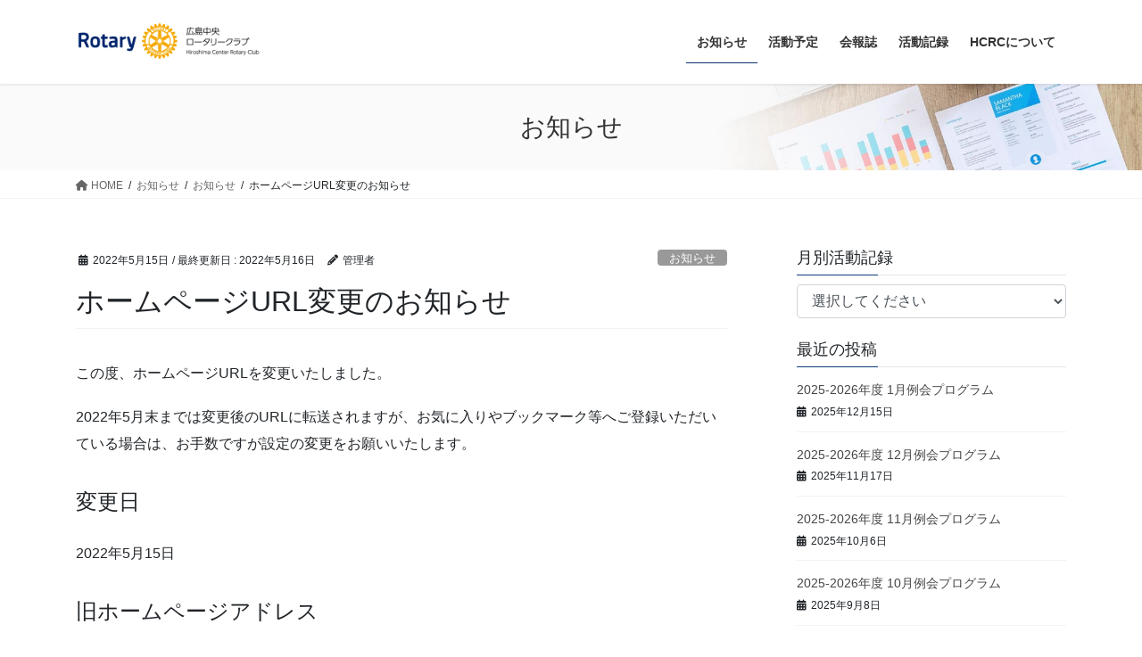

--- FILE ---
content_type: text/html; charset=UTF-8
request_url: https://hcrc.gr.jp/%E3%83%9B%E3%83%BC%E3%83%A0%E3%83%9A%E3%83%BC%E3%82%B8url%E5%A4%89%E6%9B%B4%E3%81%AE%E3%81%8A%E7%9F%A5%E3%82%89%E3%81%9B/
body_size: 16485
content:
<!DOCTYPE html>
<html lang="ja">
<head>
<meta charset="utf-8">
<meta http-equiv="X-UA-Compatible" content="IE=edge">
<meta name="viewport" content="width=device-width, initial-scale=1">

<title>ホームページURL変更のお知らせ | 広島中央ロータリークラブ</title>
<meta name='robots' content='max-image-preview:large' />
	<style>img:is([sizes="auto" i], [sizes^="auto," i]) { contain-intrinsic-size: 3000px 1500px }</style>
	<link rel='dns-prefetch' href='//stats.wp.com' />
<link rel='preconnect' href='//i0.wp.com' />
<link rel='preconnect' href='//c0.wp.com' />
<link rel="alternate" type="application/rss+xml" title="広島中央ロータリークラブ &raquo; フィード" href="https://hcrc.gr.jp/feed/" />
<link rel="alternate" type="application/rss+xml" title="広島中央ロータリークラブ &raquo; コメントフィード" href="https://hcrc.gr.jp/comments/feed/" />
<link rel="alternate" type="application/rss+xml" title="広島中央ロータリークラブ &raquo; ホームページURL変更のお知らせ のコメントのフィード" href="https://hcrc.gr.jp/%e3%83%9b%e3%83%bc%e3%83%a0%e3%83%9a%e3%83%bc%e3%82%b8url%e5%a4%89%e6%9b%b4%e3%81%ae%e3%81%8a%e7%9f%a5%e3%82%89%e3%81%9b/feed/" />
<meta name="description" content="この度、ホームページURLを変更いたしました。2022年5月末までは変更後のURLに転送されますが、お気に入りやブックマーク等へご登録いただいている場合は、お手数ですが設定の変更をお願いいたします。変更日2022年5月15日旧ホームページアドレスhttp://hcrc.jp新ホームページアドレスhttps://hcrc.gr.jp" /><script type="text/javascript">
/* <![CDATA[ */
window._wpemojiSettings = {"baseUrl":"https:\/\/s.w.org\/images\/core\/emoji\/15.0.3\/72x72\/","ext":".png","svgUrl":"https:\/\/s.w.org\/images\/core\/emoji\/15.0.3\/svg\/","svgExt":".svg","source":{"concatemoji":"https:\/\/hcrc.gr.jp\/wp-includes\/js\/wp-emoji-release.min.js?ver=6.7.4"}};
/*! This file is auto-generated */
!function(i,n){var o,s,e;function c(e){try{var t={supportTests:e,timestamp:(new Date).valueOf()};sessionStorage.setItem(o,JSON.stringify(t))}catch(e){}}function p(e,t,n){e.clearRect(0,0,e.canvas.width,e.canvas.height),e.fillText(t,0,0);var t=new Uint32Array(e.getImageData(0,0,e.canvas.width,e.canvas.height).data),r=(e.clearRect(0,0,e.canvas.width,e.canvas.height),e.fillText(n,0,0),new Uint32Array(e.getImageData(0,0,e.canvas.width,e.canvas.height).data));return t.every(function(e,t){return e===r[t]})}function u(e,t,n){switch(t){case"flag":return n(e,"\ud83c\udff3\ufe0f\u200d\u26a7\ufe0f","\ud83c\udff3\ufe0f\u200b\u26a7\ufe0f")?!1:!n(e,"\ud83c\uddfa\ud83c\uddf3","\ud83c\uddfa\u200b\ud83c\uddf3")&&!n(e,"\ud83c\udff4\udb40\udc67\udb40\udc62\udb40\udc65\udb40\udc6e\udb40\udc67\udb40\udc7f","\ud83c\udff4\u200b\udb40\udc67\u200b\udb40\udc62\u200b\udb40\udc65\u200b\udb40\udc6e\u200b\udb40\udc67\u200b\udb40\udc7f");case"emoji":return!n(e,"\ud83d\udc26\u200d\u2b1b","\ud83d\udc26\u200b\u2b1b")}return!1}function f(e,t,n){var r="undefined"!=typeof WorkerGlobalScope&&self instanceof WorkerGlobalScope?new OffscreenCanvas(300,150):i.createElement("canvas"),a=r.getContext("2d",{willReadFrequently:!0}),o=(a.textBaseline="top",a.font="600 32px Arial",{});return e.forEach(function(e){o[e]=t(a,e,n)}),o}function t(e){var t=i.createElement("script");t.src=e,t.defer=!0,i.head.appendChild(t)}"undefined"!=typeof Promise&&(o="wpEmojiSettingsSupports",s=["flag","emoji"],n.supports={everything:!0,everythingExceptFlag:!0},e=new Promise(function(e){i.addEventListener("DOMContentLoaded",e,{once:!0})}),new Promise(function(t){var n=function(){try{var e=JSON.parse(sessionStorage.getItem(o));if("object"==typeof e&&"number"==typeof e.timestamp&&(new Date).valueOf()<e.timestamp+604800&&"object"==typeof e.supportTests)return e.supportTests}catch(e){}return null}();if(!n){if("undefined"!=typeof Worker&&"undefined"!=typeof OffscreenCanvas&&"undefined"!=typeof URL&&URL.createObjectURL&&"undefined"!=typeof Blob)try{var e="postMessage("+f.toString()+"("+[JSON.stringify(s),u.toString(),p.toString()].join(",")+"));",r=new Blob([e],{type:"text/javascript"}),a=new Worker(URL.createObjectURL(r),{name:"wpTestEmojiSupports"});return void(a.onmessage=function(e){c(n=e.data),a.terminate(),t(n)})}catch(e){}c(n=f(s,u,p))}t(n)}).then(function(e){for(var t in e)n.supports[t]=e[t],n.supports.everything=n.supports.everything&&n.supports[t],"flag"!==t&&(n.supports.everythingExceptFlag=n.supports.everythingExceptFlag&&n.supports[t]);n.supports.everythingExceptFlag=n.supports.everythingExceptFlag&&!n.supports.flag,n.DOMReady=!1,n.readyCallback=function(){n.DOMReady=!0}}).then(function(){return e}).then(function(){var e;n.supports.everything||(n.readyCallback(),(e=n.source||{}).concatemoji?t(e.concatemoji):e.wpemoji&&e.twemoji&&(t(e.twemoji),t(e.wpemoji)))}))}((window,document),window._wpemojiSettings);
/* ]]> */
</script>
<link rel='stylesheet' id='jetpack_related-posts-css' href='https://c0.wp.com/p/jetpack/15.4/modules/related-posts/related-posts.css' type='text/css' media='all' />
<link rel='stylesheet' id='vkExUnit_common_style-css' href='https://hcrc.gr.jp/wp-content/plugins/vk-all-in-one-expansion-unit/assets/css/vkExUnit_style.css?ver=9.113.0.1' type='text/css' media='all' />
<style id='vkExUnit_common_style-inline-css' type='text/css'>
:root {--ver_page_top_button_url:url(https://hcrc.gr.jp/wp-content/plugins/vk-all-in-one-expansion-unit/assets/images/to-top-btn-icon.svg);}@font-face {font-weight: normal;font-style: normal;font-family: "vk_sns";src: url("https://hcrc.gr.jp/wp-content/plugins/vk-all-in-one-expansion-unit/inc/sns/icons/fonts/vk_sns.eot?-bq20cj");src: url("https://hcrc.gr.jp/wp-content/plugins/vk-all-in-one-expansion-unit/inc/sns/icons/fonts/vk_sns.eot?#iefix-bq20cj") format("embedded-opentype"),url("https://hcrc.gr.jp/wp-content/plugins/vk-all-in-one-expansion-unit/inc/sns/icons/fonts/vk_sns.woff?-bq20cj") format("woff"),url("https://hcrc.gr.jp/wp-content/plugins/vk-all-in-one-expansion-unit/inc/sns/icons/fonts/vk_sns.ttf?-bq20cj") format("truetype"),url("https://hcrc.gr.jp/wp-content/plugins/vk-all-in-one-expansion-unit/inc/sns/icons/fonts/vk_sns.svg?-bq20cj#vk_sns") format("svg");}
.veu_promotion-alert__content--text {border: 1px solid rgba(0,0,0,0.125);padding: 0.5em 1em;border-radius: var(--vk-size-radius);margin-bottom: var(--vk-margin-block-bottom);font-size: 0.875rem;}/* Alert Content部分に段落タグを入れた場合に最後の段落の余白を0にする */.veu_promotion-alert__content--text p:last-of-type{margin-bottom:0;margin-top: 0;}
</style>
<style id='wp-emoji-styles-inline-css' type='text/css'>

	img.wp-smiley, img.emoji {
		display: inline !important;
		border: none !important;
		box-shadow: none !important;
		height: 1em !important;
		width: 1em !important;
		margin: 0 0.07em !important;
		vertical-align: -0.1em !important;
		background: none !important;
		padding: 0 !important;
	}
</style>
<link rel='stylesheet' id='wp-block-library-css' href='https://c0.wp.com/c/6.7.4/wp-includes/css/dist/block-library/style.min.css' type='text/css' media='all' />
<style id='wp-block-library-inline-css' type='text/css'>
.vk-cols--reverse{flex-direction:row-reverse}.vk-cols--hasbtn{margin-bottom:0}.vk-cols--hasbtn>.row>.vk_gridColumn_item,.vk-cols--hasbtn>.wp-block-column{position:relative;padding-bottom:3em}.vk-cols--hasbtn>.row>.vk_gridColumn_item>.wp-block-buttons,.vk-cols--hasbtn>.row>.vk_gridColumn_item>.vk_button,.vk-cols--hasbtn>.wp-block-column>.wp-block-buttons,.vk-cols--hasbtn>.wp-block-column>.vk_button{position:absolute;bottom:0;width:100%}.vk-cols--fit.wp-block-columns{gap:0}.vk-cols--fit.wp-block-columns,.vk-cols--fit.wp-block-columns:not(.is-not-stacked-on-mobile){margin-top:0;margin-bottom:0;justify-content:space-between}.vk-cols--fit.wp-block-columns>.wp-block-column *:last-child,.vk-cols--fit.wp-block-columns:not(.is-not-stacked-on-mobile)>.wp-block-column *:last-child{margin-bottom:0}.vk-cols--fit.wp-block-columns>.wp-block-column>.wp-block-cover,.vk-cols--fit.wp-block-columns:not(.is-not-stacked-on-mobile)>.wp-block-column>.wp-block-cover{margin-top:0}.vk-cols--fit.wp-block-columns.has-background,.vk-cols--fit.wp-block-columns:not(.is-not-stacked-on-mobile).has-background{padding:0}@media(max-width: 599px){.vk-cols--fit.wp-block-columns:not(.has-background)>.wp-block-column:not(.has-background),.vk-cols--fit.wp-block-columns:not(.is-not-stacked-on-mobile):not(.has-background)>.wp-block-column:not(.has-background){padding-left:0 !important;padding-right:0 !important}}@media(min-width: 782px){.vk-cols--fit.wp-block-columns .block-editor-block-list__block.wp-block-column:not(:first-child),.vk-cols--fit.wp-block-columns>.wp-block-column:not(:first-child),.vk-cols--fit.wp-block-columns:not(.is-not-stacked-on-mobile) .block-editor-block-list__block.wp-block-column:not(:first-child),.vk-cols--fit.wp-block-columns:not(.is-not-stacked-on-mobile)>.wp-block-column:not(:first-child){margin-left:0}}@media(min-width: 600px)and (max-width: 781px){.vk-cols--fit.wp-block-columns .wp-block-column:nth-child(2n),.vk-cols--fit.wp-block-columns:not(.is-not-stacked-on-mobile) .wp-block-column:nth-child(2n){margin-left:0}.vk-cols--fit.wp-block-columns .wp-block-column:not(:only-child),.vk-cols--fit.wp-block-columns:not(.is-not-stacked-on-mobile) .wp-block-column:not(:only-child){flex-basis:50% !important}}.vk-cols--fit--gap1.wp-block-columns{gap:1px}@media(min-width: 600px)and (max-width: 781px){.vk-cols--fit--gap1.wp-block-columns .wp-block-column:not(:only-child){flex-basis:calc(50% - 1px) !important}}.vk-cols--fit.vk-cols--grid>.block-editor-block-list__block,.vk-cols--fit.vk-cols--grid>.wp-block-column,.vk-cols--fit.vk-cols--grid:not(.is-not-stacked-on-mobile)>.block-editor-block-list__block,.vk-cols--fit.vk-cols--grid:not(.is-not-stacked-on-mobile)>.wp-block-column{flex-basis:50%;box-sizing:border-box}@media(max-width: 599px){.vk-cols--fit.vk-cols--grid.vk-cols--grid--alignfull>.wp-block-column:nth-child(2)>.wp-block-cover,.vk-cols--fit.vk-cols--grid.vk-cols--grid--alignfull>.wp-block-column:nth-child(2)>.vk_outer,.vk-cols--fit.vk-cols--grid:not(.is-not-stacked-on-mobile).vk-cols--grid--alignfull>.wp-block-column:nth-child(2)>.wp-block-cover,.vk-cols--fit.vk-cols--grid:not(.is-not-stacked-on-mobile).vk-cols--grid--alignfull>.wp-block-column:nth-child(2)>.vk_outer{width:100vw;margin-right:calc((100% - 100vw)/2);margin-left:calc((100% - 100vw)/2)}}@media(min-width: 600px){.vk-cols--fit.vk-cols--grid.vk-cols--grid--alignfull>.wp-block-column:nth-child(2)>.wp-block-cover,.vk-cols--fit.vk-cols--grid.vk-cols--grid--alignfull>.wp-block-column:nth-child(2)>.vk_outer,.vk-cols--fit.vk-cols--grid:not(.is-not-stacked-on-mobile).vk-cols--grid--alignfull>.wp-block-column:nth-child(2)>.wp-block-cover,.vk-cols--fit.vk-cols--grid:not(.is-not-stacked-on-mobile).vk-cols--grid--alignfull>.wp-block-column:nth-child(2)>.vk_outer{margin-right:calc(100% - 50vw);width:50vw}}@media(min-width: 600px){.vk-cols--fit.vk-cols--grid.vk-cols--grid--alignfull.vk-cols--reverse>.wp-block-column,.vk-cols--fit.vk-cols--grid:not(.is-not-stacked-on-mobile).vk-cols--grid--alignfull.vk-cols--reverse>.wp-block-column{margin-left:0;margin-right:0}.vk-cols--fit.vk-cols--grid.vk-cols--grid--alignfull.vk-cols--reverse>.wp-block-column:nth-child(2)>.wp-block-cover,.vk-cols--fit.vk-cols--grid.vk-cols--grid--alignfull.vk-cols--reverse>.wp-block-column:nth-child(2)>.vk_outer,.vk-cols--fit.vk-cols--grid:not(.is-not-stacked-on-mobile).vk-cols--grid--alignfull.vk-cols--reverse>.wp-block-column:nth-child(2)>.wp-block-cover,.vk-cols--fit.vk-cols--grid:not(.is-not-stacked-on-mobile).vk-cols--grid--alignfull.vk-cols--reverse>.wp-block-column:nth-child(2)>.vk_outer{margin-left:calc(100% - 50vw)}}.vk-cols--menu h2,.vk-cols--menu h3,.vk-cols--menu h4,.vk-cols--menu h5{margin-bottom:.2em;text-shadow:#000 0 0 10px}.vk-cols--menu h2:first-child,.vk-cols--menu h3:first-child,.vk-cols--menu h4:first-child,.vk-cols--menu h5:first-child{margin-top:0}.vk-cols--menu p{margin-bottom:1rem;text-shadow:#000 0 0 10px}.vk-cols--menu .wp-block-cover__inner-container:last-child{margin-bottom:0}.vk-cols--fitbnrs .wp-block-column .wp-block-cover:hover img{filter:unset}.vk-cols--fitbnrs .wp-block-column .wp-block-cover:hover{background-color:unset}.vk-cols--fitbnrs .wp-block-column .wp-block-cover:hover .wp-block-cover__image-background{filter:unset !important}.vk-cols--fitbnrs .wp-block-cover .wp-block-cover__inner-container{position:absolute;height:100%;width:100%}.vk-cols--fitbnrs .vk_button{height:100%;margin:0}.vk-cols--fitbnrs .vk_button .vk_button_btn,.vk-cols--fitbnrs .vk_button .btn{height:100%;width:100%;border:none;box-shadow:none;background-color:unset !important;transition:unset}.vk-cols--fitbnrs .vk_button .vk_button_btn:hover,.vk-cols--fitbnrs .vk_button .btn:hover{transition:unset}.vk-cols--fitbnrs .vk_button .vk_button_btn:after,.vk-cols--fitbnrs .vk_button .btn:after{border:none}.vk-cols--fitbnrs .vk_button .vk_button_link_txt{width:100%;position:absolute;top:50%;left:50%;transform:translateY(-50%) translateX(-50%);font-size:2rem;text-shadow:#000 0 0 10px}.vk-cols--fitbnrs .vk_button .vk_button_link_subCaption{width:100%;position:absolute;top:calc(50% + 2.2em);left:50%;transform:translateY(-50%) translateX(-50%);text-shadow:#000 0 0 10px}@media(min-width: 992px){.vk-cols--media.wp-block-columns{gap:3rem}}.vk-fit-map figure{margin-bottom:0}.vk-fit-map iframe{position:relative;margin-bottom:0;display:block;max-height:400px;width:100vw}.vk-fit-map:is(.alignfull,.alignwide) div{max-width:100%}.vk-table--th--width25 :where(tr>*:first-child){width:25%}.vk-table--th--width30 :where(tr>*:first-child){width:30%}.vk-table--th--width35 :where(tr>*:first-child){width:35%}.vk-table--th--width40 :where(tr>*:first-child){width:40%}.vk-table--th--bg-bright :where(tr>*:first-child){background-color:var(--wp--preset--color--bg-secondary, rgba(0, 0, 0, 0.05))}@media(max-width: 599px){.vk-table--mobile-block :is(th,td){width:100%;display:block}.vk-table--mobile-block.wp-block-table table :is(th,td){border-top:none}}.vk-table--width--th25 :where(tr>*:first-child){width:25%}.vk-table--width--th30 :where(tr>*:first-child){width:30%}.vk-table--width--th35 :where(tr>*:first-child){width:35%}.vk-table--width--th40 :where(tr>*:first-child){width:40%}.no-margin{margin:0}@media(max-width: 599px){.wp-block-image.vk-aligncenter--mobile>.alignright{float:none;margin-left:auto;margin-right:auto}.vk-no-padding-horizontal--mobile{padding-left:0 !important;padding-right:0 !important}}
/* VK Color Palettes */
</style>
<link rel='stylesheet' id='mediaelement-css' href='https://c0.wp.com/c/6.7.4/wp-includes/js/mediaelement/mediaelementplayer-legacy.min.css' type='text/css' media='all' />
<link rel='stylesheet' id='wp-mediaelement-css' href='https://c0.wp.com/c/6.7.4/wp-includes/js/mediaelement/wp-mediaelement.min.css' type='text/css' media='all' />
<style id='jetpack-sharing-buttons-style-inline-css' type='text/css'>
.jetpack-sharing-buttons__services-list{display:flex;flex-direction:row;flex-wrap:wrap;gap:0;list-style-type:none;margin:5px;padding:0}.jetpack-sharing-buttons__services-list.has-small-icon-size{font-size:12px}.jetpack-sharing-buttons__services-list.has-normal-icon-size{font-size:16px}.jetpack-sharing-buttons__services-list.has-large-icon-size{font-size:24px}.jetpack-sharing-buttons__services-list.has-huge-icon-size{font-size:36px}@media print{.jetpack-sharing-buttons__services-list{display:none!important}}.editor-styles-wrapper .wp-block-jetpack-sharing-buttons{gap:0;padding-inline-start:0}ul.jetpack-sharing-buttons__services-list.has-background{padding:1.25em 2.375em}
</style>
<link rel='stylesheet' id='vk-blocks/alert-css' href='https://hcrc.gr.jp/wp-content/plugins/vk-blocks-pro/build/alert/style.css?ver=1.80.1.0' type='text/css' media='all' />
<link rel='stylesheet' id='vk-blocks/ancestor-page-list-css' href='https://hcrc.gr.jp/wp-content/plugins/vk-blocks-pro/build/ancestor-page-list/style.css?ver=1.80.1.0' type='text/css' media='all' />
<link rel='stylesheet' id='vk-blocks/balloon-css' href='https://hcrc.gr.jp/wp-content/plugins/vk-blocks-pro/build/balloon/style.css?ver=1.80.1.0' type='text/css' media='all' />
<link rel='stylesheet' id='vk-blocks/border-box-css' href='https://hcrc.gr.jp/wp-content/plugins/vk-blocks-pro/build/border-box/style.css?ver=1.80.1.0' type='text/css' media='all' />
<link rel='stylesheet' id='vk-blocks/button-css' href='https://hcrc.gr.jp/wp-content/plugins/vk-blocks-pro/build/button/style.css?ver=1.80.1.0' type='text/css' media='all' />
<link rel='stylesheet' id='vk-blocks/faq-css' href='https://hcrc.gr.jp/wp-content/plugins/vk-blocks-pro/build/faq/style.css?ver=1.80.1.0' type='text/css' media='all' />
<link rel='stylesheet' id='vk-blocks/flow-css' href='https://hcrc.gr.jp/wp-content/plugins/vk-blocks-pro/build/flow/style.css?ver=1.80.1.0' type='text/css' media='all' />
<link rel='stylesheet' id='vk-blocks/heading-css' href='https://hcrc.gr.jp/wp-content/plugins/vk-blocks-pro/build/heading/style.css?ver=1.80.1.0' type='text/css' media='all' />
<link rel='stylesheet' id='vk-blocks/icon-css' href='https://hcrc.gr.jp/wp-content/plugins/vk-blocks-pro/build/icon/style.css?ver=1.80.1.0' type='text/css' media='all' />
<link rel='stylesheet' id='vk-blocks/icon-outer-css' href='https://hcrc.gr.jp/wp-content/plugins/vk-blocks-pro/build/icon-outer/style.css?ver=1.80.1.0' type='text/css' media='all' />
<link rel='stylesheet' id='vk-blocks/pr-blocks-css' href='https://hcrc.gr.jp/wp-content/plugins/vk-blocks-pro/build/pr-blocks/style.css?ver=1.80.1.0' type='text/css' media='all' />
<link rel='stylesheet' id='vk-blocks/pr-content-css' href='https://hcrc.gr.jp/wp-content/plugins/vk-blocks-pro/build/pr-content/style.css?ver=1.80.1.0' type='text/css' media='all' />
<link rel='stylesheet' id='vk-swiper-style-css' href='https://hcrc.gr.jp/wp-content/plugins/vk-blocks-pro/vendor/vektor-inc/vk-swiper/src/assets/css/swiper-bundle.min.css?ver=11.0.2' type='text/css' media='all' />
<link rel='stylesheet' id='vk-blocks/slider-css' href='https://hcrc.gr.jp/wp-content/plugins/vk-blocks-pro/build/slider/style.css?ver=1.80.1.0' type='text/css' media='all' />
<link rel='stylesheet' id='vk-blocks/slider-item-css' href='https://hcrc.gr.jp/wp-content/plugins/vk-blocks-pro/build/slider-item/style.css?ver=1.80.1.0' type='text/css' media='all' />
<link rel='stylesheet' id='vk-blocks/spacer-css' href='https://hcrc.gr.jp/wp-content/plugins/vk-blocks-pro/build/spacer/style.css?ver=1.80.1.0' type='text/css' media='all' />
<link rel='stylesheet' id='vk-blocks/staff-css' href='https://hcrc.gr.jp/wp-content/plugins/vk-blocks-pro/build/staff/style.css?ver=1.80.1.0' type='text/css' media='all' />
<link rel='stylesheet' id='vk-blocks/accordion-css' href='https://hcrc.gr.jp/wp-content/plugins/vk-blocks-pro/build/_pro/accordion/style.css?ver=1.80.1.0' type='text/css' media='all' />
<link rel='stylesheet' id='vk-blocks/animation-css' href='https://hcrc.gr.jp/wp-content/plugins/vk-blocks-pro/build/_pro/animation/style.css?ver=1.80.1.0' type='text/css' media='all' />
<link rel='stylesheet' id='vk-blocks/breadcrumb-css' href='https://hcrc.gr.jp/wp-content/plugins/vk-blocks-pro/build/_pro/breadcrumb/style.css?ver=1.80.1.0' type='text/css' media='all' />
<link rel='stylesheet' id='vk-blocks/blog-card-css' href='https://hcrc.gr.jp/wp-content/plugins/vk-blocks-pro/build/_pro/blog-card/style.css?ver=1.80.1.0' type='text/css' media='all' />
<link rel='stylesheet' id='vk-blocks/blog-card-featured-image-css' href='https://hcrc.gr.jp/wp-content/plugins/vk-blocks-pro/build/_pro/blog-card-featured-image/style.css?ver=1.80.1.0' type='text/css' media='all' />
<link rel='stylesheet' id='vk-blocks/blog-card-excerpt-css' href='https://hcrc.gr.jp/wp-content/plugins/vk-blocks-pro/build/_pro/blog-card-excerpt/style.css?ver=1.80.1.0' type='text/css' media='all' />
<link rel='stylesheet' id='vk-blocks/blog-card-site-logo-css' href='https://hcrc.gr.jp/wp-content/plugins/vk-blocks-pro/build/_pro/blog-card-site-logo/style.css?ver=1.80.1.0' type='text/css' media='all' />
<link rel='stylesheet' id='vk-blocks/button-outer-css' href='https://hcrc.gr.jp/wp-content/plugins/vk-blocks-pro/build/_pro/button-outer/style.css?ver=1.80.1.0' type='text/css' media='all' />
<link rel='stylesheet' id='vk-blocks/card-css' href='https://hcrc.gr.jp/wp-content/plugins/vk-blocks-pro/build/_pro/card/style.css?ver=1.80.1.0' type='text/css' media='all' />
<link rel='stylesheet' id='vk-blocks/card-item-css' href='https://hcrc.gr.jp/wp-content/plugins/vk-blocks-pro/build/_pro/card-item/style.css?ver=1.80.1.0' type='text/css' media='all' />
<link rel='stylesheet' id='vk-blocks/child-page-css' href='https://hcrc.gr.jp/wp-content/plugins/vk-blocks-pro/build/_pro/child-page/style.css?ver=1.80.1.0' type='text/css' media='all' />
<link rel='stylesheet' id='vk-blocks/dynamic-text-css' href='https://hcrc.gr.jp/wp-content/plugins/vk-blocks-pro/build/_pro/dynamic-text/style.css?ver=1.80.1.0' type='text/css' media='all' />
<link rel='stylesheet' id='vk-blocks/fixed-display-css' href='https://hcrc.gr.jp/wp-content/plugins/vk-blocks-pro/build/_pro/fixed-display/style.css?ver=1.80.1.0' type='text/css' media='all' />
<link rel='stylesheet' id='vk-blocks/grid-column-css' href='https://hcrc.gr.jp/wp-content/plugins/vk-blocks-pro/build/_pro/grid-column/style.css?ver=1.80.1.0' type='text/css' media='all' />
<link rel='stylesheet' id='vk-blocks/grid-column-item-css' href='https://hcrc.gr.jp/wp-content/plugins/vk-blocks-pro/build/_pro/grid-column-item/style.css?ver=1.80.1.0' type='text/css' media='all' />
<link rel='stylesheet' id='vk-blocks/gridcolcard-css' href='https://hcrc.gr.jp/wp-content/plugins/vk-blocks-pro/build/_pro/gridcolcard/style.css?ver=1.80.1.0' type='text/css' media='all' />
<link rel='stylesheet' id='vk-blocks/icon-card-css' href='https://hcrc.gr.jp/wp-content/plugins/vk-blocks-pro/build/_pro/icon-card/style.css?ver=1.80.1.0' type='text/css' media='all' />
<link rel='stylesheet' id='vk-blocks/icon-card-item-css' href='https://hcrc.gr.jp/wp-content/plugins/vk-blocks-pro/build/_pro/icon-card-item/style.css?ver=1.80.1.0' type='text/css' media='all' />
<link rel='stylesheet' id='vk-blocks/outer-css' href='https://hcrc.gr.jp/wp-content/plugins/vk-blocks-pro/build/_pro/outer/style.css?ver=1.80.1.0' type='text/css' media='all' />
<link rel='stylesheet' id='vk-blocks/post-new-badge-css' href='https://hcrc.gr.jp/wp-content/plugins/vk-blocks-pro/build/_pro/post-new-badge/style.css?ver=1.80.1.0' type='text/css' media='all' />
<link rel='stylesheet' id='vk-blocks/post-category-badge-css' href='https://hcrc.gr.jp/wp-content/plugins/vk-blocks-pro/build/_pro/post-category-badge/style.css?ver=1.80.1.0' type='text/css' media='all' />
<link rel='stylesheet' id='vk-blocks/step-css' href='https://hcrc.gr.jp/wp-content/plugins/vk-blocks-pro/build/_pro/step/style.css?ver=1.80.1.0' type='text/css' media='all' />
<link rel='stylesheet' id='vk-blocks/step-item-css' href='https://hcrc.gr.jp/wp-content/plugins/vk-blocks-pro/build/_pro/step-item/style.css?ver=1.80.1.0' type='text/css' media='all' />
<link rel='stylesheet' id='vk-blocks/tab-css' href='https://hcrc.gr.jp/wp-content/plugins/vk-blocks-pro/build/_pro/tab/style.css?ver=1.80.1.0' type='text/css' media='all' />
<link rel='stylesheet' id='vk-blocks/table-of-contents-new-css' href='https://hcrc.gr.jp/wp-content/plugins/vk-blocks-pro/build/_pro/table-of-contents-new/style.css?ver=1.80.1.0' type='text/css' media='all' />
<link rel='stylesheet' id='vk-blocks/taxonomy-css' href='https://hcrc.gr.jp/wp-content/plugins/vk-blocks-pro/build/_pro/taxonomy/style.css?ver=1.80.1.0' type='text/css' media='all' />
<link rel='stylesheet' id='vk-blocks/timeline-item-css' href='https://hcrc.gr.jp/wp-content/plugins/vk-blocks-pro/build/_pro/timeline-item/style.css?ver=1.80.1.0' type='text/css' media='all' />
<style id='classic-theme-styles-inline-css' type='text/css'>
/*! This file is auto-generated */
.wp-block-button__link{color:#fff;background-color:#32373c;border-radius:9999px;box-shadow:none;text-decoration:none;padding:calc(.667em + 2px) calc(1.333em + 2px);font-size:1.125em}.wp-block-file__button{background:#32373c;color:#fff;text-decoration:none}
</style>
<style id='global-styles-inline-css' type='text/css'>
:root{--wp--preset--aspect-ratio--square: 1;--wp--preset--aspect-ratio--4-3: 4/3;--wp--preset--aspect-ratio--3-4: 3/4;--wp--preset--aspect-ratio--3-2: 3/2;--wp--preset--aspect-ratio--2-3: 2/3;--wp--preset--aspect-ratio--16-9: 16/9;--wp--preset--aspect-ratio--9-16: 9/16;--wp--preset--color--black: #000000;--wp--preset--color--cyan-bluish-gray: #abb8c3;--wp--preset--color--white: #ffffff;--wp--preset--color--pale-pink: #f78da7;--wp--preset--color--vivid-red: #cf2e2e;--wp--preset--color--luminous-vivid-orange: #ff6900;--wp--preset--color--luminous-vivid-amber: #fcb900;--wp--preset--color--light-green-cyan: #7bdcb5;--wp--preset--color--vivid-green-cyan: #00d084;--wp--preset--color--pale-cyan-blue: #8ed1fc;--wp--preset--color--vivid-cyan-blue: #0693e3;--wp--preset--color--vivid-purple: #9b51e0;--wp--preset--gradient--vivid-cyan-blue-to-vivid-purple: linear-gradient(135deg,rgba(6,147,227,1) 0%,rgb(155,81,224) 100%);--wp--preset--gradient--light-green-cyan-to-vivid-green-cyan: linear-gradient(135deg,rgb(122,220,180) 0%,rgb(0,208,130) 100%);--wp--preset--gradient--luminous-vivid-amber-to-luminous-vivid-orange: linear-gradient(135deg,rgba(252,185,0,1) 0%,rgba(255,105,0,1) 100%);--wp--preset--gradient--luminous-vivid-orange-to-vivid-red: linear-gradient(135deg,rgba(255,105,0,1) 0%,rgb(207,46,46) 100%);--wp--preset--gradient--very-light-gray-to-cyan-bluish-gray: linear-gradient(135deg,rgb(238,238,238) 0%,rgb(169,184,195) 100%);--wp--preset--gradient--cool-to-warm-spectrum: linear-gradient(135deg,rgb(74,234,220) 0%,rgb(151,120,209) 20%,rgb(207,42,186) 40%,rgb(238,44,130) 60%,rgb(251,105,98) 80%,rgb(254,248,76) 100%);--wp--preset--gradient--blush-light-purple: linear-gradient(135deg,rgb(255,206,236) 0%,rgb(152,150,240) 100%);--wp--preset--gradient--blush-bordeaux: linear-gradient(135deg,rgb(254,205,165) 0%,rgb(254,45,45) 50%,rgb(107,0,62) 100%);--wp--preset--gradient--luminous-dusk: linear-gradient(135deg,rgb(255,203,112) 0%,rgb(199,81,192) 50%,rgb(65,88,208) 100%);--wp--preset--gradient--pale-ocean: linear-gradient(135deg,rgb(255,245,203) 0%,rgb(182,227,212) 50%,rgb(51,167,181) 100%);--wp--preset--gradient--electric-grass: linear-gradient(135deg,rgb(202,248,128) 0%,rgb(113,206,126) 100%);--wp--preset--gradient--midnight: linear-gradient(135deg,rgb(2,3,129) 0%,rgb(40,116,252) 100%);--wp--preset--font-size--small: 13px;--wp--preset--font-size--medium: 20px;--wp--preset--font-size--large: 36px;--wp--preset--font-size--x-large: 42px;--wp--preset--spacing--20: 0.44rem;--wp--preset--spacing--30: 0.67rem;--wp--preset--spacing--40: 1rem;--wp--preset--spacing--50: 1.5rem;--wp--preset--spacing--60: 2.25rem;--wp--preset--spacing--70: 3.38rem;--wp--preset--spacing--80: 5.06rem;--wp--preset--shadow--natural: 6px 6px 9px rgba(0, 0, 0, 0.2);--wp--preset--shadow--deep: 12px 12px 50px rgba(0, 0, 0, 0.4);--wp--preset--shadow--sharp: 6px 6px 0px rgba(0, 0, 0, 0.2);--wp--preset--shadow--outlined: 6px 6px 0px -3px rgba(255, 255, 255, 1), 6px 6px rgba(0, 0, 0, 1);--wp--preset--shadow--crisp: 6px 6px 0px rgba(0, 0, 0, 1);}:where(.is-layout-flex){gap: 0.5em;}:where(.is-layout-grid){gap: 0.5em;}body .is-layout-flex{display: flex;}.is-layout-flex{flex-wrap: wrap;align-items: center;}.is-layout-flex > :is(*, div){margin: 0;}body .is-layout-grid{display: grid;}.is-layout-grid > :is(*, div){margin: 0;}:where(.wp-block-columns.is-layout-flex){gap: 2em;}:where(.wp-block-columns.is-layout-grid){gap: 2em;}:where(.wp-block-post-template.is-layout-flex){gap: 1.25em;}:where(.wp-block-post-template.is-layout-grid){gap: 1.25em;}.has-black-color{color: var(--wp--preset--color--black) !important;}.has-cyan-bluish-gray-color{color: var(--wp--preset--color--cyan-bluish-gray) !important;}.has-white-color{color: var(--wp--preset--color--white) !important;}.has-pale-pink-color{color: var(--wp--preset--color--pale-pink) !important;}.has-vivid-red-color{color: var(--wp--preset--color--vivid-red) !important;}.has-luminous-vivid-orange-color{color: var(--wp--preset--color--luminous-vivid-orange) !important;}.has-luminous-vivid-amber-color{color: var(--wp--preset--color--luminous-vivid-amber) !important;}.has-light-green-cyan-color{color: var(--wp--preset--color--light-green-cyan) !important;}.has-vivid-green-cyan-color{color: var(--wp--preset--color--vivid-green-cyan) !important;}.has-pale-cyan-blue-color{color: var(--wp--preset--color--pale-cyan-blue) !important;}.has-vivid-cyan-blue-color{color: var(--wp--preset--color--vivid-cyan-blue) !important;}.has-vivid-purple-color{color: var(--wp--preset--color--vivid-purple) !important;}.has-black-background-color{background-color: var(--wp--preset--color--black) !important;}.has-cyan-bluish-gray-background-color{background-color: var(--wp--preset--color--cyan-bluish-gray) !important;}.has-white-background-color{background-color: var(--wp--preset--color--white) !important;}.has-pale-pink-background-color{background-color: var(--wp--preset--color--pale-pink) !important;}.has-vivid-red-background-color{background-color: var(--wp--preset--color--vivid-red) !important;}.has-luminous-vivid-orange-background-color{background-color: var(--wp--preset--color--luminous-vivid-orange) !important;}.has-luminous-vivid-amber-background-color{background-color: var(--wp--preset--color--luminous-vivid-amber) !important;}.has-light-green-cyan-background-color{background-color: var(--wp--preset--color--light-green-cyan) !important;}.has-vivid-green-cyan-background-color{background-color: var(--wp--preset--color--vivid-green-cyan) !important;}.has-pale-cyan-blue-background-color{background-color: var(--wp--preset--color--pale-cyan-blue) !important;}.has-vivid-cyan-blue-background-color{background-color: var(--wp--preset--color--vivid-cyan-blue) !important;}.has-vivid-purple-background-color{background-color: var(--wp--preset--color--vivid-purple) !important;}.has-black-border-color{border-color: var(--wp--preset--color--black) !important;}.has-cyan-bluish-gray-border-color{border-color: var(--wp--preset--color--cyan-bluish-gray) !important;}.has-white-border-color{border-color: var(--wp--preset--color--white) !important;}.has-pale-pink-border-color{border-color: var(--wp--preset--color--pale-pink) !important;}.has-vivid-red-border-color{border-color: var(--wp--preset--color--vivid-red) !important;}.has-luminous-vivid-orange-border-color{border-color: var(--wp--preset--color--luminous-vivid-orange) !important;}.has-luminous-vivid-amber-border-color{border-color: var(--wp--preset--color--luminous-vivid-amber) !important;}.has-light-green-cyan-border-color{border-color: var(--wp--preset--color--light-green-cyan) !important;}.has-vivid-green-cyan-border-color{border-color: var(--wp--preset--color--vivid-green-cyan) !important;}.has-pale-cyan-blue-border-color{border-color: var(--wp--preset--color--pale-cyan-blue) !important;}.has-vivid-cyan-blue-border-color{border-color: var(--wp--preset--color--vivid-cyan-blue) !important;}.has-vivid-purple-border-color{border-color: var(--wp--preset--color--vivid-purple) !important;}.has-vivid-cyan-blue-to-vivid-purple-gradient-background{background: var(--wp--preset--gradient--vivid-cyan-blue-to-vivid-purple) !important;}.has-light-green-cyan-to-vivid-green-cyan-gradient-background{background: var(--wp--preset--gradient--light-green-cyan-to-vivid-green-cyan) !important;}.has-luminous-vivid-amber-to-luminous-vivid-orange-gradient-background{background: var(--wp--preset--gradient--luminous-vivid-amber-to-luminous-vivid-orange) !important;}.has-luminous-vivid-orange-to-vivid-red-gradient-background{background: var(--wp--preset--gradient--luminous-vivid-orange-to-vivid-red) !important;}.has-very-light-gray-to-cyan-bluish-gray-gradient-background{background: var(--wp--preset--gradient--very-light-gray-to-cyan-bluish-gray) !important;}.has-cool-to-warm-spectrum-gradient-background{background: var(--wp--preset--gradient--cool-to-warm-spectrum) !important;}.has-blush-light-purple-gradient-background{background: var(--wp--preset--gradient--blush-light-purple) !important;}.has-blush-bordeaux-gradient-background{background: var(--wp--preset--gradient--blush-bordeaux) !important;}.has-luminous-dusk-gradient-background{background: var(--wp--preset--gradient--luminous-dusk) !important;}.has-pale-ocean-gradient-background{background: var(--wp--preset--gradient--pale-ocean) !important;}.has-electric-grass-gradient-background{background: var(--wp--preset--gradient--electric-grass) !important;}.has-midnight-gradient-background{background: var(--wp--preset--gradient--midnight) !important;}.has-small-font-size{font-size: var(--wp--preset--font-size--small) !important;}.has-medium-font-size{font-size: var(--wp--preset--font-size--medium) !important;}.has-large-font-size{font-size: var(--wp--preset--font-size--large) !important;}.has-x-large-font-size{font-size: var(--wp--preset--font-size--x-large) !important;}
:where(.wp-block-post-template.is-layout-flex){gap: 1.25em;}:where(.wp-block-post-template.is-layout-grid){gap: 1.25em;}
:where(.wp-block-columns.is-layout-flex){gap: 2em;}:where(.wp-block-columns.is-layout-grid){gap: 2em;}
:root :where(.wp-block-pullquote){font-size: 1.5em;line-height: 1.6;}
</style>
<link rel='stylesheet' id='pdfprnt_frontend-css' href='https://hcrc.gr.jp/wp-content/plugins/pdf-print/css/frontend.css?ver=2.4.5' type='text/css' media='all' />
<link rel='stylesheet' id='bootstrap-4-style-css' href='https://hcrc.gr.jp/wp-content/themes/lightning-pro/library/bootstrap-4/css/bootstrap.min.css?ver=4.5.0' type='text/css' media='all' />
<link rel='stylesheet' id='lightning-common-style-css' href='https://hcrc.gr.jp/wp-content/themes/lightning-pro/assets/css/common.css?ver=8.22.3' type='text/css' media='all' />
<style id='lightning-common-style-inline-css' type='text/css'>
/* vk-mobile-nav */:root {--vk-mobile-nav-menu-btn-bg-src: url("https://hcrc.gr.jp/wp-content/themes/lightning-pro/inc/vk-mobile-nav/package/images/vk-menu-btn-black.svg");--vk-mobile-nav-menu-btn-close-bg-src: url("https://hcrc.gr.jp/wp-content/themes/lightning-pro/inc/vk-mobile-nav/package/images/vk-menu-close-black.svg");--vk-menu-acc-icon-open-black-bg-src: url("https://hcrc.gr.jp/wp-content/themes/lightning-pro/inc/vk-mobile-nav/package/images/vk-menu-acc-icon-open-black.svg");--vk-menu-acc-icon-open-white-bg-src: url("https://hcrc.gr.jp/wp-content/themes/lightning-pro/inc/vk-mobile-nav/package/images/vk-menu-acc-icon-open-white.svg");--vk-menu-acc-icon-close-black-bg-src: url("https://hcrc.gr.jp/wp-content/themes/lightning-pro/inc/vk-mobile-nav/package/images/vk-menu-close-black.svg");--vk-menu-acc-icon-close-white-bg-src: url("https://hcrc.gr.jp/wp-content/themes/lightning-pro/inc/vk-mobile-nav/package/images/vk-menu-close-white.svg");}
</style>
<link rel='stylesheet' id='lightning-design-style-css' href='https://hcrc.gr.jp/wp-content/themes/lightning-pro/design-skin/origin2/css/style.css?ver=8.22.3' type='text/css' media='all' />
<style id='lightning-design-style-inline-css' type='text/css'>
/* ltg common custom */:root {--vk-menu-acc-btn-border-color:#333;--vk-color-primary:#0e3c7c;--color-key:#0e3c7c;--wp--preset--color--vk-color-primary:#0e3c7c;--color-key-dark:#0c3369;}.bbp-submit-wrapper .button.submit { background-color:#0c3369 ; }.bbp-submit-wrapper .button.submit:hover { background-color:#0e3c7c ; }.veu_color_txt_key { color:#0c3369 ; }.veu_color_bg_key { background-color:#0c3369 ; }.veu_color_border_key { border-color:#0c3369 ; }.btn-default { border-color:#0e3c7c;color:#0e3c7c;}.btn-default:focus,.btn-default:hover { border-color:#0e3c7c;background-color: #0e3c7c; }.wp-block-search__button,.btn-primary { background-color:#0e3c7c;border-color:#0c3369; }.wp-block-search__button:focus,.wp-block-search__button:hover,.btn-primary:not(:disabled):not(.disabled):active,.btn-primary:focus,.btn-primary:hover { background-color:#0c3369;border-color:#0e3c7c; }.btn-outline-primary { color : #0e3c7c ; border-color:#0e3c7c; }.btn-outline-primary:not(:disabled):not(.disabled):active,.btn-outline-primary:focus,.btn-outline-primary:hover { color : #fff; background-color:#0e3c7c;border-color:#0c3369; }a { color:#337ab7; }
/* page header */:root{--vk-page-header-url : url(https://hcrc.gr.jp/wp-content/themes/lightning-pro/inc/vk-page-header/package/images/header-sample-biz.jpg);}@media ( max-width:575.98px ){:root{--vk-page-header-url : url(https://hcrc.gr.jp/wp-content/themes/lightning-pro/inc/vk-page-header/package/images/header-sample-biz.jpg);}}.page-header{ position:relative;color:#333;background: var(--vk-page-header-url, url(https://hcrc.gr.jp/wp-content/themes/lightning-pro/inc/vk-page-header/package/images/header-sample-biz.jpg) ) no-repeat 50% center;background-size: cover;}
.vk-campaign-text{background:#eab010;color:#fff;}.vk-campaign-text_btn,.vk-campaign-text_btn:link,.vk-campaign-text_btn:visited,.vk-campaign-text_btn:focus,.vk-campaign-text_btn:active{background:#fff;color:#4c4c4c;}a.vk-campaign-text_btn:hover{background:#eab010;color:#fff;}.vk-campaign-text_link,.vk-campaign-text_link:link,.vk-campaign-text_link:hover,.vk-campaign-text_link:visited,.vk-campaign-text_link:active,.vk-campaign-text_link:focus{color:#fff;}
.media .media-body .media-heading a:hover { color:#0e3c7c; }@media (min-width: 768px){.gMenu > li:before,.gMenu > li.menu-item-has-children::after { border-bottom-color:#0c3369 }.gMenu li li { background-color:#0c3369 }.gMenu li li a:hover { background-color:#0e3c7c; }} /* @media (min-width: 768px) */h2,.mainSection-title { border-top-color:#0e3c7c; }h3:after,.subSection-title:after { border-bottom-color:#0e3c7c; }ul.page-numbers li span.page-numbers.current,.page-link dl .post-page-numbers.current { background-color:#0e3c7c; }.pager li > a { border-color:#0e3c7c;color:#0e3c7c;}.pager li > a:hover { background-color:#0e3c7c;color:#fff;}.siteFooter { border-top-color:#0e3c7c; }dt { border-left-color:#0e3c7c; }:root {--g_nav_main_acc_icon_open_url:url(https://hcrc.gr.jp/wp-content/themes/lightning-pro/inc/vk-mobile-nav/package/images/vk-menu-acc-icon-open-black.svg);--g_nav_main_acc_icon_close_url: url(https://hcrc.gr.jp/wp-content/themes/lightning-pro/inc/vk-mobile-nav/package/images/vk-menu-close-black.svg);--g_nav_sub_acc_icon_open_url: url(https://hcrc.gr.jp/wp-content/themes/lightning-pro/inc/vk-mobile-nav/package/images/vk-menu-acc-icon-open-white.svg);--g_nav_sub_acc_icon_close_url: url(https://hcrc.gr.jp/wp-content/themes/lightning-pro/inc/vk-mobile-nav/package/images/vk-menu-close-white.svg);}
</style>
<link rel='stylesheet' id='veu-cta-css' href='https://hcrc.gr.jp/wp-content/plugins/vk-all-in-one-expansion-unit/inc/call-to-action/package/assets/css/style.css?ver=9.113.0.1' type='text/css' media='all' />
<link rel='stylesheet' id='vk-blocks-build-css-css' href='https://hcrc.gr.jp/wp-content/plugins/vk-blocks-pro/build/block-build.css?ver=1.80.1.0' type='text/css' media='all' />
<style id='vk-blocks-build-css-inline-css' type='text/css'>
:root {--vk_flow-arrow: url(https://hcrc.gr.jp/wp-content/plugins/vk-blocks-pro/inc/vk-blocks/images/arrow_bottom.svg);--vk_image-mask-wave01: url(https://hcrc.gr.jp/wp-content/plugins/vk-blocks-pro/inc/vk-blocks/images/wave01.svg);--vk_image-mask-wave02: url(https://hcrc.gr.jp/wp-content/plugins/vk-blocks-pro/inc/vk-blocks/images/wave02.svg);--vk_image-mask-wave03: url(https://hcrc.gr.jp/wp-content/plugins/vk-blocks-pro/inc/vk-blocks/images/wave03.svg);--vk_image-mask-wave04: url(https://hcrc.gr.jp/wp-content/plugins/vk-blocks-pro/inc/vk-blocks/images/wave04.svg);}

	:root {

		--vk-balloon-border-width:1px;

		--vk-balloon-speech-offset:-12px;
	}
	
</style>
<link rel='stylesheet' id='lightning-theme-style-css' href='https://hcrc.gr.jp/wp-content/themes/lightning-pro/style.css?ver=8.22.3' type='text/css' media='all' />
<link rel='stylesheet' id='vk-media-posts-style-css' href='https://hcrc.gr.jp/wp-content/themes/lightning-pro/inc/media-posts/package/css/media-posts.css?ver=1.2' type='text/css' media='all' />
<link rel='stylesheet' id='vk-font-awesome-css' href='https://hcrc.gr.jp/wp-content/themes/lightning-pro/vendor/vektor-inc/font-awesome-versions/src/versions/6/css/all.min.css?ver=6.4.2' type='text/css' media='all' />
<link rel='stylesheet' id='simcal-qtip-css' href='https://hcrc.gr.jp/wp-content/plugins/google-calendar-events/assets/generated/vendor/jquery.qtip.min.css?ver=3.5.9' type='text/css' media='all' />
<link rel='stylesheet' id='simcal-default-calendar-grid-css' href='https://hcrc.gr.jp/wp-content/plugins/google-calendar-events/assets/generated/default-calendar-grid.min.css?ver=3.5.9' type='text/css' media='all' />
<link rel='stylesheet' id='simcal-default-calendar-list-css' href='https://hcrc.gr.jp/wp-content/plugins/google-calendar-events/assets/generated/default-calendar-list.min.css?ver=3.5.9' type='text/css' media='all' />
<link rel='stylesheet' id='jquery.lightbox.min.css-css' href='https://hcrc.gr.jp/wp-content/plugins/wp-jquery-lightbox/lightboxes/wp-jquery-lightbox/styles/lightbox.min.css?ver=2.3.4' type='text/css' media='all' />
<link rel='stylesheet' id='jqlb-overrides-css' href='https://hcrc.gr.jp/wp-content/plugins/wp-jquery-lightbox/lightboxes/wp-jquery-lightbox/styles/overrides.css?ver=2.3.4' type='text/css' media='all' />
<style id='jqlb-overrides-inline-css' type='text/css'>

			#outerImageContainer {
				box-shadow: 0 0 4px 2px rgba(0,0,0,.2);
			}
			#imageContainer{
				padding: 8px;
			}
			#imageDataContainer {
				box-shadow: none;
				z-index: auto;
			}
			#prevArrow,
			#nextArrow{
				background-color: #ffffff;
				color: #000000;
			}
</style>
<script type="text/javascript" id="jetpack_related-posts-js-extra">
/* <![CDATA[ */
var related_posts_js_options = {"post_heading":"h4"};
/* ]]> */
</script>
<script type="text/javascript" src="https://c0.wp.com/p/jetpack/15.4/_inc/build/related-posts/related-posts.min.js" id="jetpack_related-posts-js"></script>
<script type="text/javascript" src="https://c0.wp.com/c/6.7.4/wp-includes/js/jquery/jquery.min.js" id="jquery-core-js"></script>
<script type="text/javascript" src="https://c0.wp.com/c/6.7.4/wp-includes/js/jquery/jquery-migrate.min.js" id="jquery-migrate-js"></script>
<link rel="https://api.w.org/" href="https://hcrc.gr.jp/wp-json/" /><link rel="alternate" title="JSON" type="application/json" href="https://hcrc.gr.jp/wp-json/wp/v2/posts/908" /><link rel="EditURI" type="application/rsd+xml" title="RSD" href="https://hcrc.gr.jp/xmlrpc.php?rsd" />
<meta name="generator" content="WordPress 6.7.4" />
<link rel="canonical" href="https://hcrc.gr.jp/%e3%83%9b%e3%83%bc%e3%83%a0%e3%83%9a%e3%83%bc%e3%82%b8url%e5%a4%89%e6%9b%b4%e3%81%ae%e3%81%8a%e7%9f%a5%e3%82%89%e3%81%9b/" />
<link rel='shortlink' href='https://hcrc.gr.jp/?p=908' />
<link rel="alternate" title="oEmbed (JSON)" type="application/json+oembed" href="https://hcrc.gr.jp/wp-json/oembed/1.0/embed?url=https%3A%2F%2Fhcrc.gr.jp%2F%25e3%2583%259b%25e3%2583%25bc%25e3%2583%25a0%25e3%2583%259a%25e3%2583%25bc%25e3%2582%25b8url%25e5%25a4%2589%25e6%259b%25b4%25e3%2581%25ae%25e3%2581%258a%25e7%259f%25a5%25e3%2582%2589%25e3%2581%259b%2F" />
<link rel="alternate" title="oEmbed (XML)" type="text/xml+oembed" href="https://hcrc.gr.jp/wp-json/oembed/1.0/embed?url=https%3A%2F%2Fhcrc.gr.jp%2F%25e3%2583%259b%25e3%2583%25bc%25e3%2583%25a0%25e3%2583%259a%25e3%2583%25bc%25e3%2582%25b8url%25e5%25a4%2589%25e6%259b%25b4%25e3%2581%25ae%25e3%2581%258a%25e7%259f%25a5%25e3%2582%2589%25e3%2581%259b%2F&#038;format=xml" />
	<style>img#wpstats{display:none}</style>
		<style id="lightning-color-custom-for-plugins" type="text/css">/* ltg theme common */.color_key_bg,.color_key_bg_hover:hover{background-color: #0e3c7c;}.color_key_txt,.color_key_txt_hover:hover{color: #0e3c7c;}.color_key_border,.color_key_border_hover:hover{border-color: #0e3c7c;}.color_key_dark_bg,.color_key_dark_bg_hover:hover{background-color: #2e6da4;}.color_key_dark_txt,.color_key_dark_txt_hover:hover{color: #2e6da4;}.color_key_dark_border,.color_key_dark_border_hover:hover{border-color: #2e6da4;}</style><!-- [ VK All in One Expansion Unit OGP ] -->
<meta property="og:site_name" content="広島中央ロータリークラブ" />
<meta property="og:url" content="https://hcrc.gr.jp/%e3%83%9b%e3%83%bc%e3%83%a0%e3%83%9a%e3%83%bc%e3%82%b8url%e5%a4%89%e6%9b%b4%e3%81%ae%e3%81%8a%e7%9f%a5%e3%82%89%e3%81%9b/" />
<meta property="og:title" content="ホームページURL変更のお知らせ | 広島中央ロータリークラブ" />
<meta property="og:description" content="この度、ホームページURLを変更いたしました。2022年5月末までは変更後のURLに転送されますが、お気に入りやブックマーク等へご登録いただいている場合は、お手数ですが設定の変更をお願いいたします。変更日2022年5月15日旧ホームページアドレスhttp://hcrc.jp新ホームページアドレスhttps://hcrc.gr.jp" />
<meta property="og:type" content="article" />
<!-- [ / VK All in One Expansion Unit OGP ] -->
<!-- [ VK All in One Expansion Unit twitter card ] -->
<meta name="twitter:card" content="summary_large_image">
<meta name="twitter:description" content="この度、ホームページURLを変更いたしました。2022年5月末までは変更後のURLに転送されますが、お気に入りやブックマーク等へご登録いただいている場合は、お手数ですが設定の変更をお願いいたします。変更日2022年5月15日旧ホームページアドレスhttp://hcrc.jp新ホームページアドレスhttps://hcrc.gr.jp">
<meta name="twitter:title" content="ホームページURL変更のお知らせ | 広島中央ロータリークラブ">
<meta name="twitter:url" content="https://hcrc.gr.jp/%e3%83%9b%e3%83%bc%e3%83%a0%e3%83%9a%e3%83%bc%e3%82%b8url%e5%a4%89%e6%9b%b4%e3%81%ae%e3%81%8a%e7%9f%a5%e3%82%89%e3%81%9b/">
	<meta name="twitter:domain" content="hcrc.gr.jp">
	<!-- [ / VK All in One Expansion Unit twitter card ] -->
	<link rel="icon" href="https://i0.wp.com/hcrc.gr.jp/wp-content/uploads/2021/09/cropped-favicon.png?fit=32%2C32&#038;ssl=1" sizes="32x32" />
<link rel="icon" href="https://i0.wp.com/hcrc.gr.jp/wp-content/uploads/2021/09/cropped-favicon.png?fit=192%2C192&#038;ssl=1" sizes="192x192" />
<link rel="apple-touch-icon" href="https://i0.wp.com/hcrc.gr.jp/wp-content/uploads/2021/09/cropped-favicon.png?fit=180%2C180&#038;ssl=1" />
<meta name="msapplication-TileImage" content="https://i0.wp.com/hcrc.gr.jp/wp-content/uploads/2021/09/cropped-favicon.png?fit=270%2C270&#038;ssl=1" />
<!-- [ VK All in One Expansion Unit Article Structure Data ] --><script type="application/ld+json">{"@context":"https://schema.org/","@type":"Article","headline":"ホームページURL変更のお知らせ","image":"","datePublished":"2022-05-15T10:00:00+09:00","dateModified":"2022-05-16T10:01:46+09:00","author":{"@type":"organization","name":"管理者","url":"https://hcrc.gr.jp/","sameAs":""}}</script><!-- [ / VK All in One Expansion Unit Article Structure Data ] -->
</head>
<body class="post-template-default single single-post postid-908 single-format-standard vk-blocks sidebar-fix sidebar-fix-priority-top bootstrap4 device-pc fa_v6_css post-name-%e3%83%9b%e3%83%bc%e3%83%a0%e3%83%9a%e3%83%bc%e3%82%b8url%e5%a4%89%e6%9b%b4%e3%81%ae%e3%81%8a%e7%9f%a5%e3%82%89%e3%81%9b category-news post-type-post">
<a class="skip-link screen-reader-text" href="#main">コンテンツに移動</a>
<a class="skip-link screen-reader-text" href="#vk-mobile-nav">ナビゲーションに移動</a>
<header class="siteHeader">
		<div class="container siteHeadContainer">
		<div class="navbar-header">
						<p class="navbar-brand siteHeader_logo">
			<a href="https://hcrc.gr.jp/">
				<span><img src="https://hcrc.gr.jp/wp-content/uploads/2021/06/logo_hcrc.png" alt="広島中央ロータリークラブ" /></span>
			</a>
			</p>
					</div>

					<div id="gMenu_outer" class="gMenu_outer">
				<nav class="menu-%e3%83%a1%e3%82%a4%e3%83%b3%e3%83%a1%e3%83%8b%e3%83%a5%e3%83%bc-container"><ul id="menu-%e3%83%a1%e3%82%a4%e3%83%b3%e3%83%a1%e3%83%8b%e3%83%a5%e3%83%bc" class="menu gMenu vk-menu-acc"><li id="menu-item-300" class="menu-item menu-item-type-post_type menu-item-object-page current_page_parent current-menu-ancestor"><a href="https://hcrc.gr.jp/news/"><strong class="gMenu_name">お知らせ</strong></a></li>
<li id="menu-item-331" class="menu-item menu-item-type-post_type menu-item-object-page"><a href="https://hcrc.gr.jp/schedule/"><strong class="gMenu_name">活動予定</strong></a></li>
<li id="menu-item-2505" class="menu-item menu-item-type-post_type_archive menu-item-object-newsletter"><a href="https://hcrc.gr.jp/newsletter/"><strong class="gMenu_name">会報誌</strong></a></li>
<li id="menu-item-319" class="menu-item menu-item-type-custom menu-item-object-custom menu-item-has-children"><a href="/archive/"><strong class="gMenu_name">活動記録</strong></a>
<ul class="sub-menu">
	<li id="menu-item-308" class="menu-item menu-item-type-taxonomy menu-item-object-archive_category"><a href="https://hcrc.gr.jp/archive_category/meeting/">例会記録</a></li>
	<li id="menu-item-309" class="menu-item menu-item-type-taxonomy menu-item-object-archive_category"><a href="https://hcrc.gr.jp/archive_category/talk/">卓話時間</a></li>
	<li id="menu-item-315" class="menu-item menu-item-type-taxonomy menu-item-object-archive_category"><a href="https://hcrc.gr.jp/archive_category/minutes/">議事録</a></li>
	<li id="menu-item-3127" class="menu-item menu-item-type-taxonomy menu-item-object-archive_category"><a href="https://hcrc.gr.jp/archive_category/activity/">活動記録</a></li>
	<li id="menu-item-3128" class="menu-item menu-item-type-taxonomy menu-item-object-archive_category"><a href="https://hcrc.gr.jp/archive_category/training-seminar/">研修セミナー</a></li>
	<li id="menu-item-306" class="menu-item menu-item-type-taxonomy menu-item-object-archive_category"><a href="https://hcrc.gr.jp/archive_category/club/">クラブ行事・委員会活動</a></li>
	<li id="menu-item-310" class="menu-item menu-item-type-taxonomy menu-item-object-archive_category menu-item-has-children"><a href="https://hcrc.gr.jp/archive_category/circle/">同好会活動</a>
	<ul class="sub-menu">
		<li id="menu-item-311" class="menu-item menu-item-type-taxonomy menu-item-object-archive_category"><a href="https://hcrc.gr.jp/archive_category/golf/">ゴルフ同好会</a></li>
		<li id="menu-item-312" class="menu-item menu-item-type-taxonomy menu-item-object-archive_category"><a href="https://hcrc.gr.jp/archive_category/painting/">ロンガルス絵画同好会</a></li>
		<li id="menu-item-313" class="menu-item menu-item-type-taxonomy menu-item-object-archive_category"><a href="https://hcrc.gr.jp/archive_category/igo/">囲碁同好会</a></li>
		<li id="menu-item-314" class="menu-item menu-item-type-taxonomy menu-item-object-archive_category"><a href="https://hcrc.gr.jp/archive_category/music/">音楽同好会</a></li>
	</ul>
</li>
	<li id="menu-item-919" class="menu-item menu-item-type-taxonomy menu-item-object-archive_category"><a href="https://hcrc.gr.jp/archive_category/rotaract/">ローターアクトクラブ</a></li>
</ul>
</li>
<li id="menu-item-316" class="menu-item menu-item-type-custom menu-item-object-custom menu-item-has-children"><a href="/about/"><strong class="gMenu_name">HCRCについて</strong></a>
<ul class="sub-menu">
	<li id="menu-item-318" class="menu-item menu-item-type-taxonomy menu-item-object-about_category"><a href="https://hcrc.gr.jp/about_category/kaicho/">会長方針・理事・役員</a></li>
	<li id="menu-item-317" class="menu-item menu-item-type-taxonomy menu-item-object-about_category"><a href="https://hcrc.gr.jp/about_category/clubgaiyo/">クラブ概況</a></li>
	<li id="menu-item-301" class="menu-item menu-item-type-post_type menu-item-object-page menu-item-privacy-policy"><a href="https://hcrc.gr.jp/privacypolicy/">プライバシーポリシー</a></li>
	<li id="menu-item-302" class="menu-item menu-item-type-post_type menu-item-object-page"><a href="https://hcrc.gr.jp/otoiawase/">お問い合わせ</a></li>
	<li id="menu-item-304" class="menu-item menu-item-type-post_type menu-item-object-page"><a href="https://hcrc.gr.jp/link/">リンク</a></li>
</ul>
</li>
</ul></nav>			</div>
			</div>
	</header>

<div class="section page-header"><div class="container"><div class="row"><div class="col-md-12">
<div class="page-header_pageTitle">
お知らせ</div>
</div></div></div></div><!-- [ /.page-header ] -->


<!-- [ .breadSection ] --><div class="section breadSection"><div class="container"><div class="row"><ol class="breadcrumb" itemscope itemtype="https://schema.org/BreadcrumbList"><li id="panHome" itemprop="itemListElement" itemscope itemtype="http://schema.org/ListItem"><a itemprop="item" href="https://hcrc.gr.jp/"><span itemprop="name"><i class="fa fa-home"></i> HOME</span></a><meta itemprop="position" content="1" /></li><li itemprop="itemListElement" itemscope itemtype="http://schema.org/ListItem"><a itemprop="item" href="https://hcrc.gr.jp/news/"><span itemprop="name">お知らせ</span></a><meta itemprop="position" content="2" /></li><li itemprop="itemListElement" itemscope itemtype="http://schema.org/ListItem"><a itemprop="item" href="https://hcrc.gr.jp/category/news/"><span itemprop="name">お知らせ</span></a><meta itemprop="position" content="3" /></li><li><span>ホームページURL変更のお知らせ</span><meta itemprop="position" content="4" /></li></ol></div></div></div><!-- [ /.breadSection ] -->

<div class="section siteContent">
<div class="container">
<div class="row">

	<div class="col mainSection mainSection-col-two baseSection vk_posts-mainSection" id="main" role="main">
				<article id="post-908" class="entry entry-full post-908 post type-post status-publish format-standard hentry category-news">

	
	
		<header class="entry-header">
			<div class="entry-meta">


<span class="published entry-meta_items">2022年5月15日</span>

<span class="entry-meta_items entry-meta_updated">/ 最終更新日 : <span class="updated">2022年5月16日</span></span>


	
	<span class="vcard author entry-meta_items entry-meta_items_author"><span class="fn">管理者</span></span>



<span class="entry-meta_items entry-meta_items_term"><a href="https://hcrc.gr.jp/category/news/" class="btn btn-xs btn-primary entry-meta_items_term_button" style="background-color:#999999;border:none;">お知らせ</a></span>
</div>
				<h1 class="entry-title">
											ホームページURL変更のお知らせ									</h1>
		</header>

	
	
	<div class="entry-body">
				
<p>この度、ホームページURLを変更いたしました。</p>



<p>2022年5月末までは変更後のURLに転送されますが、お気に入りやブックマーク等へご登録いただいている場合は、お手数ですが設定の変更をお願いいたします。</p>



<h4 class="wp-block-heading">変更日</h4>



<p>2022年5月15日</p>



<h4 class="wp-block-heading">旧ホームページアドレス</h4>



<p><a href="http://hcrc.jp">http://hcrc.jp</a></p>



<h4 class="wp-block-heading">新ホームページアドレス</h4>



<p><a href="https://hcrc.gr.jp">https://hcrc.gr.jp</a></p>



<p></p>

<div id='jp-relatedposts' class='jp-relatedposts' >
	<h3 class="jp-relatedposts-headline"><em>関連</em></h3>
</div>			</div>

	
	
	
	
		<div class="entry-footer">

			<div class="entry-meta-dataList"><dl><dt>カテゴリー</dt><dd><a href="https://hcrc.gr.jp/category/news/">お知らせ</a></dd></dl></div>
		</div><!-- [ /.entry-footer ] -->
	
	
			
	
		
		
		
		
	
	
</article><!-- [ /#post-908 ] -->


	<div class="vk_posts postNextPrev">

		<div id="post-1088" class="vk_post vk_post-postType-post card card-post card-horizontal card-sm vk_post-col-xs-12 vk_post-col-sm-12 vk_post-col-md-6 post-1088 post type-post status-publish format-standard hentry category-news"><div class="card-horizontal-inner-row"><div class="vk_post-col-5 col-5 card-img-outer"><div class="vk_post_imgOuter" style="background-image:url(https://hcrc.gr.jp/wp-content/themes/lightning-pro/assets/images/no-image.png)"><a href="https://hcrc.gr.jp/2021-2022-6prog/"><div class="card-img-overlay"><span class="vk_post_imgOuter_singleTermLabel" style="color:#fff;background-color:#999999">お知らせ</span></div><img src="https://hcrc.gr.jp/wp-content/themes/lightning-pro/assets/images/no-image.png" class="vk_post_imgOuter_img card-img card-img-use-bg" /></a></div><!-- [ /.vk_post_imgOuter ] --></div><!-- /.col --><div class="vk_post-col-7 col-7"><div class="vk_post_body card-body"><p class="postNextPrev_label">前の記事</p><h5 class="vk_post_title card-title"><a href="https://hcrc.gr.jp/2021-2022-6prog/">2021-2022年度 6月例会プログラム</a></h5><div class="vk_post_date card-date published">2022年5月4日</div></div><!-- [ /.card-body ] --></div><!-- /.col --></div><!-- [ /.row ] --></div><!-- [ /.card ] -->
		<div id="post-920" class="vk_post vk_post-postType-post card card-post card-horizontal card-sm vk_post-col-xs-12 vk_post-col-sm-12 vk_post-col-md-6 card-horizontal-reverse postNextPrev_next post-920 post type-post status-publish format-standard hentry category-news"><div class="card-horizontal-inner-row"><div class="vk_post-col-5 col-5 card-img-outer"><div class="vk_post_imgOuter" style="background-image:url(https://hcrc.gr.jp/wp-content/themes/lightning-pro/assets/images/no-image.png)"><a href="https://hcrc.gr.jp/20220518-2/"><div class="card-img-overlay"><span class="vk_post_imgOuter_singleTermLabel" style="color:#fff;background-color:#999999">お知らせ</span></div><img src="https://hcrc.gr.jp/wp-content/themes/lightning-pro/assets/images/no-image.png" class="vk_post_imgOuter_img card-img card-img-use-bg" /></a></div><!-- [ /.vk_post_imgOuter ] --></div><!-- /.col --><div class="vk_post-col-7 col-7"><div class="vk_post_body card-body"><p class="postNextPrev_label">次の記事</p><h5 class="vk_post_title card-title"><a href="https://hcrc.gr.jp/20220518-2/">国際ロータリー第2710地区 ロータリー奉仕デー in マツダスタジアムのお礼状と報告書</a></h5><div class="vk_post_date card-date published">2022年5月18日</div></div><!-- [ /.card-body ] --></div><!-- /.col --></div><!-- [ /.row ] --></div><!-- [ /.card ] -->
		</div>
					</div><!-- [ /.mainSection ] -->

			<div class="col subSection sideSection sideSection-col-two baseSection">
									<aside class="widget widget_wp_widget_vk_archive_list" id="wp_widget_vk_archive_list-4">			<div class="sideWidget widget_archive">
				<h1 class="widget-title subSection-title">月別活動記録</h1>									<select class="localNavi" name="archive-dropdown" onChange='document.location.href=this.options[this.selectedIndex].value;'>
						<option value="" >選択してください</option>
							<option value='https://hcrc.gr.jp/2025/12/?post_type=archive'> 2025年12月 </option>
	<option value='https://hcrc.gr.jp/2025/11/?post_type=archive'> 2025年11月 </option>
	<option value='https://hcrc.gr.jp/2025/10/?post_type=archive'> 2025年10月 </option>
	<option value='https://hcrc.gr.jp/2025/09/?post_type=archive'> 2025年9月 </option>
	<option value='https://hcrc.gr.jp/2025/08/?post_type=archive'> 2025年8月 </option>
	<option value='https://hcrc.gr.jp/2025/07/?post_type=archive'> 2025年7月 </option>
	<option value='https://hcrc.gr.jp/2025/06/?post_type=archive'> 2025年6月 </option>
	<option value='https://hcrc.gr.jp/2025/05/?post_type=archive'> 2025年5月 </option>
	<option value='https://hcrc.gr.jp/2025/04/?post_type=archive'> 2025年4月 </option>
	<option value='https://hcrc.gr.jp/2025/03/?post_type=archive'> 2025年3月 </option>
	<option value='https://hcrc.gr.jp/2025/02/?post_type=archive'> 2025年2月 </option>
	<option value='https://hcrc.gr.jp/2025/01/?post_type=archive'> 2025年1月 </option>
	<option value='https://hcrc.gr.jp/2024/12/?post_type=archive'> 2024年12月 </option>
	<option value='https://hcrc.gr.jp/2024/11/?post_type=archive'> 2024年11月 </option>
	<option value='https://hcrc.gr.jp/2024/10/?post_type=archive'> 2024年10月 </option>
	<option value='https://hcrc.gr.jp/2024/09/?post_type=archive'> 2024年9月 </option>
	<option value='https://hcrc.gr.jp/2024/08/?post_type=archive'> 2024年8月 </option>
	<option value='https://hcrc.gr.jp/2024/07/?post_type=archive'> 2024年7月 </option>
	<option value='https://hcrc.gr.jp/2024/06/?post_type=archive'> 2024年6月 </option>
	<option value='https://hcrc.gr.jp/2024/05/?post_type=archive'> 2024年5月 </option>
	<option value='https://hcrc.gr.jp/2024/04/?post_type=archive'> 2024年4月 </option>
	<option value='https://hcrc.gr.jp/2024/03/?post_type=archive'> 2024年3月 </option>
	<option value='https://hcrc.gr.jp/2024/02/?post_type=archive'> 2024年2月 </option>
	<option value='https://hcrc.gr.jp/2024/01/?post_type=archive'> 2024年1月 </option>
	<option value='https://hcrc.gr.jp/2023/12/?post_type=archive'> 2023年12月 </option>
	<option value='https://hcrc.gr.jp/2023/11/?post_type=archive'> 2023年11月 </option>
	<option value='https://hcrc.gr.jp/2023/10/?post_type=archive'> 2023年10月 </option>
	<option value='https://hcrc.gr.jp/2023/09/?post_type=archive'> 2023年9月 </option>
	<option value='https://hcrc.gr.jp/2023/08/?post_type=archive'> 2023年8月 </option>
	<option value='https://hcrc.gr.jp/2023/07/?post_type=archive'> 2023年7月 </option>
	<option value='https://hcrc.gr.jp/2023/06/?post_type=archive'> 2023年6月 </option>
	<option value='https://hcrc.gr.jp/2023/05/?post_type=archive'> 2023年5月 </option>
	<option value='https://hcrc.gr.jp/2023/04/?post_type=archive'> 2023年4月 </option>
	<option value='https://hcrc.gr.jp/2023/03/?post_type=archive'> 2023年3月 </option>
	<option value='https://hcrc.gr.jp/2023/02/?post_type=archive'> 2023年2月 </option>
	<option value='https://hcrc.gr.jp/2023/01/?post_type=archive'> 2023年1月 </option>
	<option value='https://hcrc.gr.jp/2022/12/?post_type=archive'> 2022年12月 </option>
	<option value='https://hcrc.gr.jp/2022/11/?post_type=archive'> 2022年11月 </option>
	<option value='https://hcrc.gr.jp/2022/10/?post_type=archive'> 2022年10月 </option>
	<option value='https://hcrc.gr.jp/2022/09/?post_type=archive'> 2022年9月 </option>
	<option value='https://hcrc.gr.jp/2022/08/?post_type=archive'> 2022年8月 </option>
	<option value='https://hcrc.gr.jp/2022/07/?post_type=archive'> 2022年7月 </option>
	<option value='https://hcrc.gr.jp/2022/06/?post_type=archive'> 2022年6月 </option>
	<option value='https://hcrc.gr.jp/2022/05/?post_type=archive'> 2022年5月 </option>
	<option value='https://hcrc.gr.jp/2022/04/?post_type=archive'> 2022年4月 </option>
	<option value='https://hcrc.gr.jp/2022/03/?post_type=archive'> 2022年3月 </option>
	<option value='https://hcrc.gr.jp/2022/02/?post_type=archive'> 2022年2月 </option>
	<option value='https://hcrc.gr.jp/2022/01/?post_type=archive'> 2022年1月 </option>
	<option value='https://hcrc.gr.jp/2021/12/?post_type=archive'> 2021年12月 </option>
	<option value='https://hcrc.gr.jp/2021/11/?post_type=archive'> 2021年11月 </option>
	<option value='https://hcrc.gr.jp/2021/10/?post_type=archive'> 2021年10月 </option>
	<option value='https://hcrc.gr.jp/2021/09/?post_type=archive'> 2021年9月 </option>
	<option value='https://hcrc.gr.jp/2021/08/?post_type=archive'> 2021年8月 </option>
	<option value='https://hcrc.gr.jp/2021/07/?post_type=archive'> 2021年7月 </option>
	<option value='https://hcrc.gr.jp/2021/06/?post_type=archive'> 2021年6月 </option>
	<option value='https://hcrc.gr.jp/2021/04/?post_type=archive'> 2021年4月 </option>
					</select>
				
			</div>
			</aside>			

<aside class="widget widget_postlist">
<h1 class="subSection-title">最近の投稿</h1>

  <div class="media">

	
	<div class="media-body">
	  <h4 class="media-heading"><a href="https://hcrc.gr.jp/2025-2026-1prog/">2025-2026年度 1月例会プログラム</a></h4>
	  <div class="published entry-meta_items">2025年12月15日</div>
	</div>
  </div>


  <div class="media">

	
	<div class="media-body">
	  <h4 class="media-heading"><a href="https://hcrc.gr.jp/2025-2026-12prog/">2025-2026年度 12月例会プログラム</a></h4>
	  <div class="published entry-meta_items">2025年11月17日</div>
	</div>
  </div>


  <div class="media">

	
	<div class="media-body">
	  <h4 class="media-heading"><a href="https://hcrc.gr.jp/2025-2026-11prog/">2025-2026年度 11月例会プログラム</a></h4>
	  <div class="published entry-meta_items">2025年10月6日</div>
	</div>
  </div>


  <div class="media">

	
	<div class="media-body">
	  <h4 class="media-heading"><a href="https://hcrc.gr.jp/2025-2026-10prog/">2025-2026年度 10月例会プログラム</a></h4>
	  <div class="published entry-meta_items">2025年9月8日</div>
	</div>
  </div>


  <div class="media">

	
	<div class="media-body">
	  <h4 class="media-heading"><a href="https://hcrc.gr.jp/2025-2026-9prog/">2025-2026年度 9月例会プログラム</a></h4>
	  <div class="published entry-meta_items">2025年8月18日</div>
	</div>
  </div>


  <div class="media">

	
	<div class="media-body">
	  <h4 class="media-heading"><a href="https://hcrc.gr.jp/2025-2026-8prog/">2025-2026年度 8月例会プログラム</a></h4>
	  <div class="published entry-meta_items">2025年7月14日</div>
	</div>
  </div>


  <div class="media">

	
	<div class="media-body">
	  <h4 class="media-heading"><a href="https://hcrc.gr.jp/2025-2026-7prog/">2025-2026年度 7月例会プログラム</a></h4>
	  <div class="published entry-meta_items">2025年6月16日</div>
	</div>
  </div>


  <div class="media">

	
	<div class="media-body">
	  <h4 class="media-heading"><a href="https://hcrc.gr.jp/2024-2025-6prog/">2024-2025年度 6月例会プログラム</a></h4>
	  <div class="published entry-meta_items">2025年5月19日</div>
	</div>
  </div>


  <div class="media">

	
	<div class="media-body">
	  <h4 class="media-heading"><a href="https://hcrc.gr.jp/2024-2025-5prog/">2024-2025年度 5月例会プログラム</a></h4>
	  <div class="published entry-meta_items">2025年4月14日</div>
	</div>
  </div>


  <div class="media">

	
	<div class="media-body">
	  <h4 class="media-heading"><a href="https://hcrc.gr.jp/2024-2025-4prog/">2024-2025年度 4月例会プログラム</a></h4>
	  <div class="published entry-meta_items">2025年3月17日</div>
	</div>
  </div>

</aside>

<aside class="widget widget_categories widget_link_list">
<nav class="localNav">
<h1 class="subSection-title">カテゴリー</h1>
<ul>
		<li class="cat-item cat-item-1"><a href="https://hcrc.gr.jp/category/news/">お知らせ</a>
</li>
</ul>
</nav>
</aside>

<aside class="widget widget_archive widget_link_list">
<nav class="localNav">
<h1 class="subSection-title">アーカイブ</h1>
<ul>
		<li><a href='https://hcrc.gr.jp/2025/12/'>2025年12月</a></li>
	<li><a href='https://hcrc.gr.jp/2025/11/'>2025年11月</a></li>
	<li><a href='https://hcrc.gr.jp/2025/10/'>2025年10月</a></li>
	<li><a href='https://hcrc.gr.jp/2025/09/'>2025年9月</a></li>
	<li><a href='https://hcrc.gr.jp/2025/08/'>2025年8月</a></li>
	<li><a href='https://hcrc.gr.jp/2025/07/'>2025年7月</a></li>
	<li><a href='https://hcrc.gr.jp/2025/06/'>2025年6月</a></li>
	<li><a href='https://hcrc.gr.jp/2025/05/'>2025年5月</a></li>
	<li><a href='https://hcrc.gr.jp/2025/04/'>2025年4月</a></li>
	<li><a href='https://hcrc.gr.jp/2025/03/'>2025年3月</a></li>
	<li><a href='https://hcrc.gr.jp/2025/02/'>2025年2月</a></li>
	<li><a href='https://hcrc.gr.jp/2025/01/'>2025年1月</a></li>
	<li><a href='https://hcrc.gr.jp/2024/12/'>2024年12月</a></li>
	<li><a href='https://hcrc.gr.jp/2024/11/'>2024年11月</a></li>
	<li><a href='https://hcrc.gr.jp/2024/10/'>2024年10月</a></li>
	<li><a href='https://hcrc.gr.jp/2024/09/'>2024年9月</a></li>
	<li><a href='https://hcrc.gr.jp/2024/08/'>2024年8月</a></li>
	<li><a href='https://hcrc.gr.jp/2024/07/'>2024年7月</a></li>
	<li><a href='https://hcrc.gr.jp/2024/06/'>2024年6月</a></li>
	<li><a href='https://hcrc.gr.jp/2024/05/'>2024年5月</a></li>
	<li><a href='https://hcrc.gr.jp/2024/04/'>2024年4月</a></li>
	<li><a href='https://hcrc.gr.jp/2024/03/'>2024年3月</a></li>
	<li><a href='https://hcrc.gr.jp/2024/02/'>2024年2月</a></li>
	<li><a href='https://hcrc.gr.jp/2024/01/'>2024年1月</a></li>
	<li><a href='https://hcrc.gr.jp/2023/12/'>2023年12月</a></li>
	<li><a href='https://hcrc.gr.jp/2023/11/'>2023年11月</a></li>
	<li><a href='https://hcrc.gr.jp/2023/10/'>2023年10月</a></li>
	<li><a href='https://hcrc.gr.jp/2023/09/'>2023年9月</a></li>
	<li><a href='https://hcrc.gr.jp/2023/08/'>2023年8月</a></li>
	<li><a href='https://hcrc.gr.jp/2023/07/'>2023年7月</a></li>
	<li><a href='https://hcrc.gr.jp/2023/06/'>2023年6月</a></li>
	<li><a href='https://hcrc.gr.jp/2023/05/'>2023年5月</a></li>
	<li><a href='https://hcrc.gr.jp/2023/04/'>2023年4月</a></li>
	<li><a href='https://hcrc.gr.jp/2023/03/'>2023年3月</a></li>
	<li><a href='https://hcrc.gr.jp/2023/02/'>2023年2月</a></li>
	<li><a href='https://hcrc.gr.jp/2023/01/'>2023年1月</a></li>
	<li><a href='https://hcrc.gr.jp/2022/12/'>2022年12月</a></li>
	<li><a href='https://hcrc.gr.jp/2022/11/'>2022年11月</a></li>
	<li><a href='https://hcrc.gr.jp/2022/10/'>2022年10月</a></li>
	<li><a href='https://hcrc.gr.jp/2022/09/'>2022年9月</a></li>
	<li><a href='https://hcrc.gr.jp/2022/08/'>2022年8月</a></li>
	<li><a href='https://hcrc.gr.jp/2022/07/'>2022年7月</a></li>
	<li><a href='https://hcrc.gr.jp/2022/06/'>2022年6月</a></li>
	<li><a href='https://hcrc.gr.jp/2022/05/'>2022年5月</a></li>
	<li><a href='https://hcrc.gr.jp/2022/04/'>2022年4月</a></li>
	<li><a href='https://hcrc.gr.jp/2022/03/'>2022年3月</a></li>
	<li><a href='https://hcrc.gr.jp/2022/02/'>2022年2月</a></li>
	<li><a href='https://hcrc.gr.jp/2022/01/'>2022年1月</a></li>
	<li><a href='https://hcrc.gr.jp/2021/12/'>2021年12月</a></li>
	<li><a href='https://hcrc.gr.jp/2021/11/'>2021年11月</a></li>
	<li><a href='https://hcrc.gr.jp/2021/10/'>2021年10月</a></li>
	<li><a href='https://hcrc.gr.jp/2021/09/'>2021年9月</a></li>
	<li><a href='https://hcrc.gr.jp/2021/07/'>2021年7月</a></li>
	<li><a href='https://hcrc.gr.jp/2021/06/'>2021年6月</a></li>
	<li><a href='https://hcrc.gr.jp/2021/05/'>2021年5月</a></li>
</ul>
</nav>
</aside>

<aside class="widget widget_search" id="search-4"><h1 class="widget-title subSection-title">サイト内検索</h1><form role="search" method="get" id="searchform" class="searchform" action="https://hcrc.gr.jp/">
				<div>
					<label class="screen-reader-text" for="s">検索:</label>
					<input type="text" value="" name="s" id="s" />
					<input type="submit" id="searchsubmit" value="検索" />
				</div>
			</form></aside><aside class="widget widget_vkexunit_post_list" id="vkexunit_post_list-3"><div class="veu_postList pt_1"><h1 class="widget-title subSection-title">最近の活動記録</h1><ul class="postList"><li id="post-4661">

		<span class="published postList_date postList_meta_items">2025年12月20日</span><span class="postList_terms postList_meta_items"><a href="https://hcrc.gr.jp/archive_category/meeting/" style="background-color:#999999;border:none;color:white;">例会記録</a></span><span class="postList_title entry-title"><a href="https://hcrc.gr.jp/archive/2082/">第2082回例会記録　夜間例会並びにクリスマス家族会</a></span></li>
		<li id="post-4643">

		<span class="published postList_date postList_meta_items">2025年12月15日</span><span class="postList_terms postList_meta_items"><a href="https://hcrc.gr.jp/archive_category/meeting/" style="background-color:#999999;border:none;color:white;">例会記録</a></span><span class="postList_title entry-title"><a href="https://hcrc.gr.jp/archive/2081/">第2081回例会記録　年次総会</a></span></li>
		<li id="post-4641">

		<span class="published postList_date postList_meta_items">2025年12月8日</span><span class="postList_terms postList_meta_items"><a href="https://hcrc.gr.jp/archive_category/talk/" style="background-color:#999999;border:none;color:white;">卓話時間</a></span><span class="postList_title entry-title"><a href="https://hcrc.gr.jp/archive/2080talk/">第2080回例会　会員卓話「自己紹介」</a></span></li>
		<li id="post-4631">

		<span class="published postList_date postList_meta_items">2025年12月8日</span><span class="postList_terms postList_meta_items"><a href="https://hcrc.gr.jp/archive_category/meeting/" style="background-color:#999999;border:none;color:white;">例会記録</a></span><span class="postList_title entry-title"><a href="https://hcrc.gr.jp/archive/2080/">第2080回例会記録</a></span></li>
		<li id="post-4618">

		<span class="published postList_date postList_meta_items">2025年11月28日</span><span class="postList_terms postList_meta_items"><a href="https://hcrc.gr.jp/archive_category/meeting/" style="background-color:#999999;border:none;color:white;">例会記録</a></span><span class="postList_title entry-title"><a href="https://hcrc.gr.jp/archive/2079/">第2079回例会記録　創立47周年記念例会</a></span></li>
		<li id="post-4599">

		<span class="published postList_date postList_meta_items">2025年11月17日</span><span class="postList_terms postList_meta_items"><a href="https://hcrc.gr.jp/archive_category/meeting/" style="background-color:#999999;border:none;color:white;">例会記録</a></span><span class="postList_title entry-title"><a href="https://hcrc.gr.jp/archive/2078/">第2078回例会記録</a></span></li>
		<li id="post-4592">

		<span class="published postList_date postList_meta_items">2025年11月10日</span><span class="postList_terms postList_meta_items"><a href="https://hcrc.gr.jp/archive_category/meeting/" style="background-color:#999999;border:none;color:white;">例会記録</a></span><span class="postList_title entry-title"><a href="https://hcrc.gr.jp/archive/2077/">第2077回例会記録</a></span></li>
		<li id="post-4587">

		<span class="published postList_date postList_meta_items">2025年11月2日</span><span class="postList_terms postList_meta_items"><a href="https://hcrc.gr.jp/archive_category/activity/" style="background-color:#999999;border:none;color:white;">活動記録</a></span><span class="postList_title entry-title"><a href="https://hcrc.gr.jp/archive/20251102/">第2710地区ポリオデー・下関海響マラソン</a></span></li>
		<li id="post-4584">

		<span class="published postList_date postList_meta_items">2025年10月27日</span><span class="postList_terms postList_meta_items"><a href="https://hcrc.gr.jp/archive_category/talk/" style="background-color:#999999;border:none;color:white;">卓話時間</a></span><span class="postList_title entry-title"><a href="https://hcrc.gr.jp/archive/2076talk/">第2076回例会　ゲスト卓話「未来ある子供たちへ」</a></span></li>
		<li id="post-4572">

		<span class="published postList_date postList_meta_items">2025年10月27日</span><span class="postList_terms postList_meta_items"><a href="https://hcrc.gr.jp/archive_category/meeting/" style="background-color:#999999;border:none;color:white;">例会記録</a></span><span class="postList_title entry-title"><a href="https://hcrc.gr.jp/archive/2076/">第2076回例会記録</a></span></li>
		</ul></div></aside>					</div><!-- [ /.subSection ] -->
	

</div><!-- [ /.row ] -->
</div><!-- [ /.container ] -->
</div><!-- [ /.siteContent ] -->



<footer class="section siteFooter">
					<div class="container sectionBox footerWidget">
			<div class="row">
				<div class="col-md-6"><aside class="widget widget_wp_widget_vkexunit_profile" id="wp_widget_vkexunit_profile-2">
<div class="veu_profile">
<h1 class="widget-title subSection-title">広島中央ロータリークラブ 事務局</h1><div class="profile" >
		<div class="media_outer media_left" style=""><img class="profile_media" src="https://hcrc.gr.jp/wp-content/uploads/2021/06/logo_hcrc.png" alt="logo_hcrc" /></div><p class="profile_text">広島市中区基町6-78<br />
リーガロイヤルホテル広島13F<br />
TEL : 082-221-4894<br />
FAX : 082-221-4870</p>

</div>
<!-- / .site-profile -->
</div>
		</aside><aside class="widget widget_block" id="block-7"><script async src="https://cse.google.com/cse.js?cx=070c6fb0247784f8d">
</script>
<div class="gcse-search"></div></aside></div><div class="col-md-6"><aside class="widget widget_nav_menu" id="nav_menu-2"><div class="menu-%e3%83%95%e3%83%83%e3%82%bf%e3%83%bc%e3%83%8a%e3%83%93-2-container"><ul id="menu-%e3%83%95%e3%83%83%e3%82%bf%e3%83%bc%e3%83%8a%e3%83%93-2" class="menu"><li id="menu-item-99" class="menu-item menu-item-type-post_type menu-item-object-page menu-item-99"><a href="https://hcrc.gr.jp/link/">リンク</a></li>
<li id="menu-item-100" class="menu-item menu-item-type-post_type menu-item-object-page menu-item-100"><a href="https://hcrc.gr.jp/otoiawase/">お問い合わせ</a></li>
<li id="menu-item-101" class="menu-item menu-item-type-post_type menu-item-object-page menu-item-privacy-policy menu-item-101"><a rel="privacy-policy" href="https://hcrc.gr.jp/privacypolicy/">プライバシーポリシー</a></li>
<li id="menu-item-983" class="menu-item menu-item-type-custom menu-item-object-custom menu-item-983"><a href="https://www.facebook.com/%E5%BA%83%E5%B3%B6%E4%B8%AD%E5%A4%AE%E3%83%AD%E3%83%BC%E3%82%BF%E3%83%BC%E3%82%A2%E3%82%AF%E3%83%88%E3%82%AF%E3%83%A9%E3%83%96-607471632783439/">広島中央ローターアクトクラブ</a></li>
<li id="menu-item-989" class="menu-item menu-item-type-custom menu-item-object-custom menu-item-989"><a href="https://p1.hcrc.gr.jp/">過去のサイト（第１世代）</a></li>
<li id="menu-item-982" class="menu-item menu-item-type-custom menu-item-object-custom menu-item-982"><a href="https://p2.hcrc.gr.jp/">過去のサイト（第２世代）</a></li>
<li id="menu-item-1523" class="menu-item menu-item-type-custom menu-item-object-custom menu-item-1523"><a href="https://hcrc.gr.jp/wp-login.php">ログイン</a></li>
<li id="menu-item-1522" class="menu-item menu-item-type-custom menu-item-object-custom menu-item-1522"><a href="https://hcrc.gr.jp/wp-login.php?action=loggedout">ログアウト</a></li>
</ul></div></aside></div>			</div>
		</div>
	
	
	<div class="container sectionBox copySection text-center">
			<p>Copyright &copy; 広島中央ロータリークラブ All Rights Reserved.</p>	</div>
</footer>
<div id="vk-mobile-nav-menu-btn" class="vk-mobile-nav-menu-btn">MENU</div><div class="vk-mobile-nav vk-mobile-nav-drop-in" id="vk-mobile-nav"><aside class="widget vk-mobile-nav-widget widget_search" id="search-3"><form role="search" method="get" id="searchform" class="searchform" action="https://hcrc.gr.jp/">
				<div>
					<label class="screen-reader-text" for="s">検索:</label>
					<input type="text" value="" name="s" id="s" />
					<input type="submit" id="searchsubmit" value="検索" />
				</div>
			</form></aside><nav class="vk-mobile-nav-menu-outer" role="navigation"><ul id="menu-%e3%83%a1%e3%82%a4%e3%83%b3%e3%83%a1%e3%83%8b%e3%83%a5%e3%83%bc-1" class="vk-menu-acc menu"><li id="menu-item-300" class="menu-item menu-item-type-post_type menu-item-object-page current_page_parent menu-item-300 current-menu-ancestor"><a href="https://hcrc.gr.jp/news/">お知らせ</a></li>
<li id="menu-item-331" class="menu-item menu-item-type-post_type menu-item-object-page menu-item-331"><a href="https://hcrc.gr.jp/schedule/">活動予定</a></li>
<li id="menu-item-2505" class="menu-item menu-item-type-post_type_archive menu-item-object-newsletter menu-item-2505"><a href="https://hcrc.gr.jp/newsletter/">会報誌</a></li>
<li id="menu-item-319" class="menu-item menu-item-type-custom menu-item-object-custom menu-item-has-children menu-item-319"><a href="/archive/">活動記録</a>
<ul class="sub-menu">
	<li id="menu-item-308" class="menu-item menu-item-type-taxonomy menu-item-object-archive_category menu-item-308"><a href="https://hcrc.gr.jp/archive_category/meeting/">例会記録</a></li>
	<li id="menu-item-309" class="menu-item menu-item-type-taxonomy menu-item-object-archive_category menu-item-309"><a href="https://hcrc.gr.jp/archive_category/talk/">卓話時間</a></li>
	<li id="menu-item-315" class="menu-item menu-item-type-taxonomy menu-item-object-archive_category menu-item-315"><a href="https://hcrc.gr.jp/archive_category/minutes/">議事録</a></li>
	<li id="menu-item-3127" class="menu-item menu-item-type-taxonomy menu-item-object-archive_category menu-item-3127"><a href="https://hcrc.gr.jp/archive_category/activity/">活動記録</a></li>
	<li id="menu-item-3128" class="menu-item menu-item-type-taxonomy menu-item-object-archive_category menu-item-3128"><a href="https://hcrc.gr.jp/archive_category/training-seminar/">研修セミナー</a></li>
	<li id="menu-item-306" class="menu-item menu-item-type-taxonomy menu-item-object-archive_category menu-item-306"><a href="https://hcrc.gr.jp/archive_category/club/">クラブ行事・委員会活動</a></li>
	<li id="menu-item-310" class="menu-item menu-item-type-taxonomy menu-item-object-archive_category menu-item-has-children menu-item-310"><a href="https://hcrc.gr.jp/archive_category/circle/">同好会活動</a>
	<ul class="sub-menu">
		<li id="menu-item-311" class="menu-item menu-item-type-taxonomy menu-item-object-archive_category menu-item-311"><a href="https://hcrc.gr.jp/archive_category/golf/">ゴルフ同好会</a></li>
		<li id="menu-item-312" class="menu-item menu-item-type-taxonomy menu-item-object-archive_category menu-item-312"><a href="https://hcrc.gr.jp/archive_category/painting/">ロンガルス絵画同好会</a></li>
		<li id="menu-item-313" class="menu-item menu-item-type-taxonomy menu-item-object-archive_category menu-item-313"><a href="https://hcrc.gr.jp/archive_category/igo/">囲碁同好会</a></li>
		<li id="menu-item-314" class="menu-item menu-item-type-taxonomy menu-item-object-archive_category menu-item-314"><a href="https://hcrc.gr.jp/archive_category/music/">音楽同好会</a></li>
	</ul>
</li>
	<li id="menu-item-919" class="menu-item menu-item-type-taxonomy menu-item-object-archive_category menu-item-919"><a href="https://hcrc.gr.jp/archive_category/rotaract/">ローターアクトクラブ</a></li>
</ul>
</li>
<li id="menu-item-316" class="menu-item menu-item-type-custom menu-item-object-custom menu-item-has-children menu-item-316"><a href="/about/">HCRCについて</a>
<ul class="sub-menu">
	<li id="menu-item-318" class="menu-item menu-item-type-taxonomy menu-item-object-about_category menu-item-318"><a href="https://hcrc.gr.jp/about_category/kaicho/">会長方針・理事・役員</a></li>
	<li id="menu-item-317" class="menu-item menu-item-type-taxonomy menu-item-object-about_category menu-item-317"><a href="https://hcrc.gr.jp/about_category/clubgaiyo/">クラブ概況</a></li>
	<li id="menu-item-301" class="menu-item menu-item-type-post_type menu-item-object-page menu-item-privacy-policy menu-item-301"><a rel="privacy-policy" href="https://hcrc.gr.jp/privacypolicy/">プライバシーポリシー</a></li>
	<li id="menu-item-302" class="menu-item menu-item-type-post_type menu-item-object-page menu-item-302"><a href="https://hcrc.gr.jp/otoiawase/">お問い合わせ</a></li>
	<li id="menu-item-304" class="menu-item menu-item-type-post_type menu-item-object-page menu-item-304"><a href="https://hcrc.gr.jp/link/">リンク</a></li>
</ul>
</li>
</ul></nav></div><a href="#top" id="page_top" class="page_top_btn">PAGE TOP</a><script type="text/javascript" id="vkExUnit_master-js-js-extra">
/* <![CDATA[ */
var vkExOpt = {"ajax_url":"https:\/\/hcrc.gr.jp\/wp-admin\/admin-ajax.php","hatena_entry":"https:\/\/hcrc.gr.jp\/wp-json\/vk_ex_unit\/v1\/hatena_entry\/","facebook_entry":"https:\/\/hcrc.gr.jp\/wp-json\/vk_ex_unit\/v1\/facebook_entry\/","facebook_count_enable":"","entry_count":"1","entry_from_post":"","homeUrl":"https:\/\/hcrc.gr.jp\/"};
/* ]]> */
</script>
<script type="text/javascript" src="https://hcrc.gr.jp/wp-content/plugins/vk-all-in-one-expansion-unit/assets/js/all.min.js?ver=9.113.0.1" id="vkExUnit_master-js-js"></script>
<script type="text/javascript" src="https://hcrc.gr.jp/wp-content/plugins/vk-blocks-pro/vendor/vektor-inc/vk-swiper/src/assets/js/swiper-bundle.min.js?ver=11.0.2" id="vk-swiper-script-js"></script>
<script type="text/javascript" src="https://hcrc.gr.jp/wp-content/plugins/vk-blocks-pro/build/vk-slider.min.js?ver=1.80.1.0" id="vk-blocks-slider-js"></script>
<script type="text/javascript" src="https://hcrc.gr.jp/wp-content/plugins/vk-blocks-pro/build/vk-accordion.min.js?ver=1.80.1.0" id="vk-blocks-accordion-js"></script>
<script type="text/javascript" src="https://hcrc.gr.jp/wp-content/plugins/vk-blocks-pro/build/vk-faq2.min.js?ver=1.80.1.0" id="vk-blocks-faq2-js"></script>
<script type="text/javascript" src="https://hcrc.gr.jp/wp-content/plugins/vk-blocks-pro/build/vk-animation.min.js?ver=1.80.1.0" id="vk-blocks-animation-js"></script>
<script type="text/javascript" src="https://hcrc.gr.jp/wp-content/plugins/vk-blocks-pro/build/vk-fixed-display.min.js?ver=1.80.1.0" id="vk-blocks-fixed-display-js"></script>
<script type="text/javascript" src="https://hcrc.gr.jp/wp-content/plugins/vk-blocks-pro/build/vk-tab.min.js?ver=1.80.1.0" id="vk-blocks-tab-js"></script>
<script type="text/javascript" src="https://hcrc.gr.jp/wp-content/plugins/vk-blocks-pro/build/vk-table-of-contents-new.min.js?ver=1.80.1.0" id="vk-blocks-table-of-contents-new-js"></script>
<script type="text/javascript" id="lightning-js-js-extra">
/* <![CDATA[ */
var lightningOpt = {"header_scrool":"1"};
/* ]]> */
</script>
<script type="text/javascript" src="https://hcrc.gr.jp/wp-content/themes/lightning-pro/assets/js/lightning.min.js?ver=8.22.3" id="lightning-js-js"></script>
<script type="text/javascript" src="https://hcrc.gr.jp/wp-content/themes/lightning-pro/library/bootstrap-4/js/bootstrap.min.js?ver=4.5.0" id="bootstrap-4-js-js"></script>
<script type="text/javascript" src="https://c0.wp.com/c/6.7.4/wp-includes/js/clipboard.min.js" id="clipboard-js"></script>
<script type="text/javascript" src="https://hcrc.gr.jp/wp-content/plugins/vk-all-in-one-expansion-unit/inc/sns/assets/js/copy-button.js" id="copy-button-js"></script>
<script type="text/javascript" src="https://hcrc.gr.jp/wp-content/plugins/vk-all-in-one-expansion-unit/inc/smooth-scroll/js/smooth-scroll.min.js?ver=9.113.0.1" id="smooth-scroll-js-js"></script>
<script type="text/javascript" src="https://hcrc.gr.jp/wp-content/plugins/google-calendar-events/assets/generated/vendor/jquery.qtip.min.js?ver=3.5.9" id="simcal-qtip-js"></script>
<script type="text/javascript" id="simcal-default-calendar-js-extra">
/* <![CDATA[ */
var simcal_default_calendar = {"ajax_url":"\/wp-admin\/admin-ajax.php","nonce":"3a6ead78d1","locale":"ja","text_dir":"ltr","months":{"full":["1\u6708","2\u6708","3\u6708","4\u6708","5\u6708","6\u6708","7\u6708","8\u6708","9\u6708","10\u6708","11\u6708","12\u6708"],"short":["1\u6708","2\u6708","3\u6708","4\u6708","5\u6708","6\u6708","7\u6708","8\u6708","9\u6708","10\u6708","11\u6708","12\u6708"]},"days":{"full":["\u65e5\u66dc\u65e5","\u6708\u66dc\u65e5","\u706b\u66dc\u65e5","\u6c34\u66dc\u65e5","\u6728\u66dc\u65e5","\u91d1\u66dc\u65e5","\u571f\u66dc\u65e5"],"short":["\u65e5","\u6708","\u706b","\u6c34","\u6728","\u91d1","\u571f"]},"meridiem":{"AM":"AM","am":"am","PM":"PM","pm":"pm"}};
/* ]]> */
</script>
<script type="text/javascript" src="https://hcrc.gr.jp/wp-content/plugins/google-calendar-events/assets/generated/default-calendar.min.js?ver=3.5.9" id="simcal-default-calendar-js"></script>
<script type="text/javascript" id="jetpack-stats-js-before">
/* <![CDATA[ */
_stq = window._stq || [];
_stq.push([ "view", {"v":"ext","blog":"217489783","post":"908","tz":"9","srv":"hcrc.gr.jp","j":"1:15.4"} ]);
_stq.push([ "clickTrackerInit", "217489783", "908" ]);
/* ]]> */
</script>
<script type="text/javascript" src="https://stats.wp.com/e-202603.js" id="jetpack-stats-js" defer="defer" data-wp-strategy="defer"></script>
<script type="text/javascript" src="https://hcrc.gr.jp/wp-content/plugins/google-calendar-events/assets/generated/vendor/imagesloaded.pkgd.min.js?ver=3.5.9" id="simplecalendar-imagesloaded-js"></script>
<script type="text/javascript" src="https://hcrc.gr.jp/wp-content/plugins/wp-jquery-lightbox/lightboxes/wp-jquery-lightbox/vendor/jquery.touchwipe.min.js?ver=2.3.4" id="wp-jquery-lightbox-swipe-js"></script>
<script type="text/javascript" src="https://hcrc.gr.jp/wp-content/plugins/wp-jquery-lightbox/inc/purify.min.js?ver=2.3.4" id="wp-jquery-lightbox-purify-js"></script>
<script type="text/javascript" src="https://hcrc.gr.jp/wp-content/plugins/wp-jquery-lightbox/lightboxes/wp-jquery-lightbox/vendor/panzoom.min.js?ver=2.3.4" id="wp-jquery-lightbox-panzoom-js"></script>
<script type="text/javascript" id="wp-jquery-lightbox-js-extra">
/* <![CDATA[ */
var JQLBSettings = {"showTitle":"1","useAltForTitle":"1","showCaption":"1","showNumbers":"1","fitToScreen":"1","resizeSpeed":"400","showDownload":"","navbarOnTop":"","marginSize":"0","mobileMarginSize":"20","slideshowSpeed":"4000","allowPinchZoom":"1","borderSize":"8","borderColor":"#fff","overlayColor":"#fff","overlayOpacity":"0.6","newNavStyle":"1","fixedNav":"1","showInfoBar":"0","prevLinkTitle":"\u524d\u306e\u753b\u50cf","nextLinkTitle":"\u6b21\u306e\u753b\u50cf","closeTitle":"\u30ae\u30e3\u30e9\u30ea\u30fc\u3092\u9589\u3058\u308b","image":"\u753b\u50cf ","of":"\u306e","download":"\u30c0\u30a6\u30f3\u30ed\u30fc\u30c9","pause":"(\u30b9\u30e9\u30a4\u30c9\u30b7\u30e7\u30fc\u3092\u4e00\u6642\u505c\u6b62\u3059\u308b)","play":"(\u30b9\u30e9\u30a4\u30c9\u30b7\u30e7\u30fc\u3092\u518d\u751f\u3059\u308b)"};
/* ]]> */
</script>
<script type="text/javascript" src="https://hcrc.gr.jp/wp-content/plugins/wp-jquery-lightbox/lightboxes/wp-jquery-lightbox/jquery.lightbox.js?ver=2.3.4" id="wp-jquery-lightbox-js"></script>
</body>
</html>
